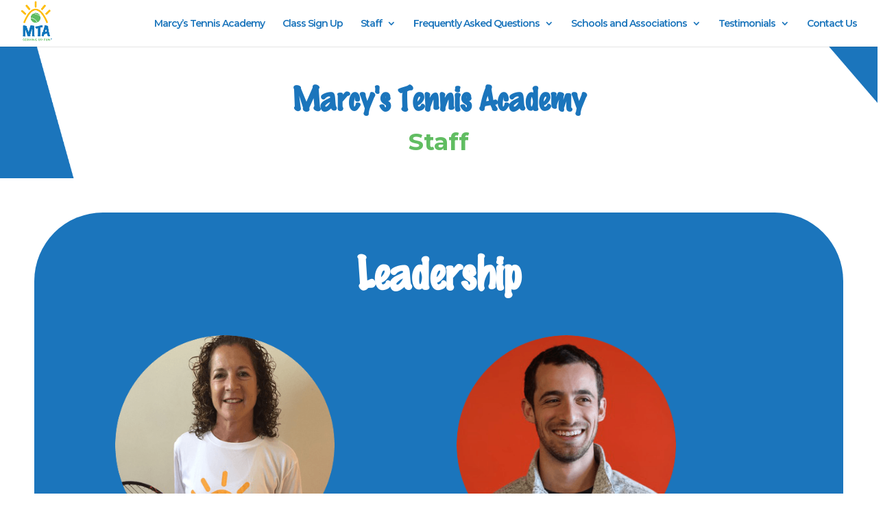

--- FILE ---
content_type: text/html; charset=UTF-8
request_url: https://www.marcystennis.com/staff/
body_size: 11589
content:
<!DOCTYPE html>
<html lang="en-US">
<head>
	<meta charset="UTF-8" />
<meta http-equiv="X-UA-Compatible" content="IE=edge">
	<link rel="pingback" href="https://www.marcystennis.com/xmlrpc.php" />

	<script type="text/javascript">
		document.documentElement.className = 'js';
	</script>

	<script>var et_site_url='https://www.marcystennis.com';var et_post_id='28914';function et_core_page_resource_fallback(a,b){"undefined"===typeof b&&(b=a.sheet.cssRules&&0===a.sheet.cssRules.length);b&&(a.onerror=null,a.onload=null,a.href?a.href=et_site_url+"/?et_core_page_resource="+a.id+et_post_id:a.src&&(a.src=et_site_url+"/?et_core_page_resource="+a.id+et_post_id))}
</script><title>Staff | Marcys Tennis Academy</title>
<link rel='dns-prefetch' href='//fonts.googleapis.com' />
<link rel='dns-prefetch' href='//s.w.org' />
<link rel="alternate" type="application/rss+xml" title="Marcys Tennis Academy &raquo; Feed" href="https://www.marcystennis.com/feed/" />
<link rel="alternate" type="application/rss+xml" title="Marcys Tennis Academy &raquo; Comments Feed" href="https://www.marcystennis.com/comments/feed/" />
		<!-- This site uses the Google Analytics by MonsterInsights plugin v7.16.1 - Using Analytics tracking - https://www.monsterinsights.com/ -->
							<script src="//www.googletagmanager.com/gtag/js?id=UA-115956519-1"  type="text/javascript" data-cfasync="false"></script>
			<script type="text/javascript" data-cfasync="false">
				var mi_version = '7.16.1';
				var mi_track_user = true;
				var mi_no_track_reason = '';
				
								var disableStr = 'ga-disable-UA-115956519-1';

				/* Function to detect opted out users */
				function __gtagTrackerIsOptedOut() {
					return document.cookie.indexOf( disableStr + '=true' ) > - 1;
				}

				/* Disable tracking if the opt-out cookie exists. */
				if ( __gtagTrackerIsOptedOut() ) {
					window[disableStr] = true;
				}

				/* Opt-out function */
				function __gtagTrackerOptout() {
					document.cookie = disableStr + '=true; expires=Thu, 31 Dec 2099 23:59:59 UTC; path=/';
					window[disableStr] = true;
				}

				if ( 'undefined' === typeof gaOptout ) {
					function gaOptout() {
						__gtagTrackerOptout();
					}
				}
								window.dataLayer = window.dataLayer || [];
				if ( mi_track_user ) {
					function __gtagTracker() {
						dataLayer.push( arguments );
					}
					__gtagTracker( 'js', new Date() );
					__gtagTracker( 'set', {
						'developer_id.dZGIzZG' : true,
						                    });
					__gtagTracker( 'config', 'UA-115956519-1', {
						forceSSL:true,					} );
										window.gtag = __gtagTracker;										(
						function () {
							/* https://developers.google.com/analytics/devguides/collection/analyticsjs/ */
							/* ga and __gaTracker compatibility shim. */
							var noopfn = function () {
								return null;
							};
							var noopnullfn = function () {
								return null;
							};
							var Tracker = function () {
								return null;
							};
							var p = Tracker.prototype;
							p.get = noopfn;
							p.set = noopfn;
							p.send = noopfn;
							var __gaTracker = function () {
								var len = arguments.length;
								if ( len === 0 ) {
									return;
								}
								var f = arguments[len - 1];
								if ( typeof f !== 'object' || f === null || typeof f.hitCallback !== 'function' ) {
									if ( 'send' === arguments[0] ) {
										var hitConverted, hitObject = false, action;
										if ( 'event' === arguments[1] ) {
											if ( 'undefined' !== typeof arguments[3] ) {
												hitObject = {
													'eventAction': arguments[3],
													'eventCategory': arguments[2],
													'eventLabel': arguments[4],
													'value': arguments[5] ? arguments[5] : 1,
												}
											}
										}
										if ( typeof arguments[2] === 'object' ) {
											hitObject = arguments[2];
										}
										if ( 'undefined' !== typeof (
											arguments[1].hitType
										) ) {
											hitObject = arguments[1];
										}
										if ( hitObject ) {
											action = 'timing' === arguments[1].hitType ? 'timing_complete' : hitObject.eventAction;
											hitConverted = mapArgs( hitObject );
											__gtagTracker( 'event', action, hitConverted );
										}
									}
									return;
								}

								function mapArgs( args ) {
									var gaKey, hit = {};
									var gaMap = {
										'eventCategory': 'event_category',
										'eventAction': 'event_action',
										'eventLabel': 'event_label',
										'eventValue': 'event_value',
										'nonInteraction': 'non_interaction',
										'timingCategory': 'event_category',
										'timingVar': 'name',
										'timingValue': 'value',
										'timingLabel': 'event_label',
									};
									for ( gaKey in gaMap ) {
										if ( 'undefined' !== typeof args[gaKey] ) {
											hit[gaMap[gaKey]] = args[gaKey];
										}
									}
									return hit;
								}

								try {
									f.hitCallback();
								} catch ( ex ) {
								}
							};
							__gaTracker.create = function () {
								return new Tracker();
							};
							__gaTracker.getByName = noopnullfn;
							__gaTracker.getAll = function () {
								return [];
							};
							__gaTracker.remove = noopfn;
							__gaTracker.loaded = true;
							window['__gaTracker'] = __gaTracker;
						}
					)();
									} else {
										console.log( "" );
					( function () {
							function __gtagTracker() {
								return null;
							}
							window['__gtagTracker'] = __gtagTracker;
							window['gtag'] = __gtagTracker;
					} )();
									}
			</script>
				<!-- / Google Analytics by MonsterInsights -->
				<script type="text/javascript">
			window._wpemojiSettings = {"baseUrl":"https:\/\/s.w.org\/images\/core\/emoji\/13.0.1\/72x72\/","ext":".png","svgUrl":"https:\/\/s.w.org\/images\/core\/emoji\/13.0.1\/svg\/","svgExt":".svg","source":{"concatemoji":"https:\/\/www.marcystennis.com\/wp-includes\/js\/wp-emoji-release.min.js?ver=5.6.16"}};
			!function(e,a,t){var n,r,o,i=a.createElement("canvas"),p=i.getContext&&i.getContext("2d");function s(e,t){var a=String.fromCharCode;p.clearRect(0,0,i.width,i.height),p.fillText(a.apply(this,e),0,0);e=i.toDataURL();return p.clearRect(0,0,i.width,i.height),p.fillText(a.apply(this,t),0,0),e===i.toDataURL()}function c(e){var t=a.createElement("script");t.src=e,t.defer=t.type="text/javascript",a.getElementsByTagName("head")[0].appendChild(t)}for(o=Array("flag","emoji"),t.supports={everything:!0,everythingExceptFlag:!0},r=0;r<o.length;r++)t.supports[o[r]]=function(e){if(!p||!p.fillText)return!1;switch(p.textBaseline="top",p.font="600 32px Arial",e){case"flag":return s([127987,65039,8205,9895,65039],[127987,65039,8203,9895,65039])?!1:!s([55356,56826,55356,56819],[55356,56826,8203,55356,56819])&&!s([55356,57332,56128,56423,56128,56418,56128,56421,56128,56430,56128,56423,56128,56447],[55356,57332,8203,56128,56423,8203,56128,56418,8203,56128,56421,8203,56128,56430,8203,56128,56423,8203,56128,56447]);case"emoji":return!s([55357,56424,8205,55356,57212],[55357,56424,8203,55356,57212])}return!1}(o[r]),t.supports.everything=t.supports.everything&&t.supports[o[r]],"flag"!==o[r]&&(t.supports.everythingExceptFlag=t.supports.everythingExceptFlag&&t.supports[o[r]]);t.supports.everythingExceptFlag=t.supports.everythingExceptFlag&&!t.supports.flag,t.DOMReady=!1,t.readyCallback=function(){t.DOMReady=!0},t.supports.everything||(n=function(){t.readyCallback()},a.addEventListener?(a.addEventListener("DOMContentLoaded",n,!1),e.addEventListener("load",n,!1)):(e.attachEvent("onload",n),a.attachEvent("onreadystatechange",function(){"complete"===a.readyState&&t.readyCallback()})),(n=t.source||{}).concatemoji?c(n.concatemoji):n.wpemoji&&n.twemoji&&(c(n.twemoji),c(n.wpemoji)))}(window,document,window._wpemojiSettings);
		</script>
		<meta content="Divi v.4.5.3" name="generator"/><style type="text/css">
img.wp-smiley,
img.emoji {
	display: inline !important;
	border: none !important;
	box-shadow: none !important;
	height: 1em !important;
	width: 1em !important;
	margin: 0 .07em !important;
	vertical-align: -0.1em !important;
	background: none !important;
	padding: 0 !important;
}
</style>
	<link rel='stylesheet' id='smls-frontend-style-css'  href='https://www.marcystennis.com/wp-content/plugins/smart-logo-showcase-lite/css/smls-frontend-style.css?ver=1.1.9' type='text/css' media='all' />
<link rel='stylesheet' id='smls-block-editor-css'  href='https://www.marcystennis.com/wp-content/plugins/smart-logo-showcase-lite/inc/smls-block/smls-block.css?ver=1.1.9' type='text/css' media='all' />
<link rel='stylesheet' id='wp-block-library-css'  href='https://www.marcystennis.com/wp-includes/css/dist/block-library/style.min.css?ver=5.6.16' type='text/css' media='all' />
<link rel='stylesheet' id='smls-fontawesome-style-css'  href='https://www.marcystennis.com/wp-content/plugins/smart-logo-showcase-lite/css/font-awesome.min.css?ver=1.1.9' type='text/css' media='all' />
<link rel='stylesheet' id='smls-google-fonts-sans-css'  href='https://fonts.googleapis.com/css?family=Open+Sans%3A400%2C300%2C600%2C700%2C800&#038;ver=5.6.16' type='text/css' media='all' />
<link rel='stylesheet' id='smls-google-fonts-roboto-css'  href='https://fonts.googleapis.com/css?family=Roboto%3A400%2C300italic%2C400italic%2C500%2C500italic%2C700%2C700italic%2C900italic%2C900&#038;ver=5.6.16' type='text/css' media='all' />
<link rel='stylesheet' id='smls-google-fonts-lato-css'  href='https://fonts.googleapis.com/css?family=Lato%3A400%2C300italic%2C400italic%2C700%2C700italic%2C900italic%2C900&#038;ver=5.6.16' type='text/css' media='all' />
<link rel='stylesheet' id='smls-google-fonts-montserrat-css'  href='https://fonts.googleapis.com/css?family=Montserrat%3A400%2C700&#038;ver=5.6.16' type='text/css' media='all' />
<link rel='stylesheet' id='smls-google-fonts-merriweather-css'  href='https://fonts.googleapis.com/css?family=Merriweather+Sans%3A300%2C400%2C700%2C800+Sans%3A300%2C400%2C700&#038;ver=5.6.16' type='text/css' media='all' />
<link rel='stylesheet' id='smls-google-fonts-droid-css'  href='https://fonts.googleapis.com/css?family=Droid+Sans%3A400%2C700&#038;ver=5.6.16' type='text/css' media='all' />
<link rel='stylesheet' id='smls-google-fonts-oxygen-css'  href='https://fonts.googleapis.com/css?family=Oxygen%3A300%2C400%2C700&#038;ver=5.6.16' type='text/css' media='all' />
<link rel='stylesheet' id='smls-google-fonts-raleway-css'  href='https://fonts.googleapis.com/css?family=Raleway%3A100%2C200%2C300%2C400%2C500%2C600%2C700%2C800%2C900&#038;ver=5.6.16' type='text/css' media='all' />
<link rel='stylesheet' id='smls-owl-style-css'  href='https://www.marcystennis.com/wp-content/plugins/smart-logo-showcase-lite/css/owl.carousel.css?ver=1.1.9' type='text/css' media='all' />
<link rel='stylesheet' id='smls-tooltip-style-css'  href='https://www.marcystennis.com/wp-content/plugins/smart-logo-showcase-lite/css/tooltipster.bundle.css?ver=1.1.9' type='text/css' media='all' />
<link rel='stylesheet' id='smls-responsive-style-css'  href='https://www.marcystennis.com/wp-content/plugins/smart-logo-showcase-lite/css/smls-responsive.css?ver=1.1.9' type='text/css' media='all' />
<link rel='stylesheet' id='smls-popup-style-css'  href='https://www.marcystennis.com/wp-content/plugins/smart-logo-showcase-lite/css/popup-contact.css?ver=1.1.9' type='text/css' media='all' />
<link rel='stylesheet' id='monsterinsights-popular-posts-style-css'  href='https://www.marcystennis.com/wp-content/plugins/google-analytics-for-wordpress/assets/css/frontend.min.css?ver=7.16.1' type='text/css' media='all' />
<link rel='stylesheet' id='divi-style-css'  href='https://www.marcystennis.com/wp-content/themes/Divi/style.css?ver=4.5.3' type='text/css' media='all' />
<link rel='stylesheet' id='et-builder-googlefonts-cached-css'  href='https://fonts.googleapis.com/css?family=Montserrat%3A100%2C100italic%2C200%2C200italic%2C300%2C300italic%2Cregular%2Citalic%2C500%2C500italic%2C600%2C600italic%2C700%2C700italic%2C800%2C800italic%2C900%2C900italic&#038;subset=vietnamese%2Clatin%2Clatin-ext&#038;display=swap&#038;ver=5.6.16' type='text/css' media='all' />
<link rel='stylesheet' id='evrplus_public-css'  href='https://www.marcystennis.com/wp-content/plugins/wpeventplus/assets/front/evrplus_public_style_v2.css?ver=2.3.8' type='text/css' media='all' />
<link rel='stylesheet' id='evrplus_calendar-css'  href='https://www.marcystennis.com/wp-content/plugins/wpeventplus/assets/front/evrplus_calendar_v19.css?ver=2.3.8' type='text/css' media='all' />
<link rel='stylesheet' id='evrplus_pop_style-css'  href='https://www.marcystennis.com/wp-content/plugins/wpeventplus/assets/front/evrplus_pop_style_v1.css?ver=2.3.8' type='text/css' media='all' />
<link rel='stylesheet' id='evrplus_fancy_style-css'  href='https://www.marcystennis.com/wp-content/plugins/wpeventplus/assets/scripts/fancybox/jquery.fancybox-1.3.4.css?ver=2.3.8' type='text/css' media='all' />
<link rel='stylesheet' id='evrplus_colorbox_style-css'  href='https://www.marcystennis.com/wp-content/plugins/wpeventplus/assets/scripts/colorbox/css/colorbox.css?ver=2.3.8' type='text/css' media='all' />
<link rel='stylesheet' id='bootstrabCSS-css'  href='https://www.marcystennis.com/wp-content/plugins/wpeventplus/assets/front/bootstrap.css?ver=2.3.8' type='text/css' media='all' />
<link rel='stylesheet' id='custom-style-css'  href='https://www.marcystennis.com/wp-content/plugins/wpeventplus/assets/front/custom-style.css?ver=2.3.8' type='text/css' media='all' />
<link rel='stylesheet' id='eventplus-front-css'  href='https://www.marcystennis.com/wp-content/plugins/wpeventplus/assets/front/style.css?ver=2.3.8' type='text/css' media='all' />
<link rel='stylesheet' id='eventplus-responsive-css'  href='https://www.marcystennis.com/wp-content/plugins/wpeventplus/assets/front/responsive.css?ver=2.3.8' type='text/css' media='all' />
<link rel='stylesheet' id='dashicons-css'  href='https://www.marcystennis.com/wp-includes/css/dashicons.min.css?ver=5.6.16' type='text/css' media='all' />
<script type='text/javascript' src='https://www.marcystennis.com/wp-includes/js/jquery/jquery.min.js?ver=3.5.1' id='jquery-core-js'></script>
<script type='text/javascript' src='https://www.marcystennis.com/wp-includes/js/jquery/jquery-migrate.min.js?ver=3.3.2' id='jquery-migrate-js'></script>
<script type='text/javascript' id='monsterinsights-frontend-script-js-extra'>
/* <![CDATA[ */
var monsterinsights_frontend = {"js_events_tracking":"true","download_extensions":"doc,pdf,ppt,zip,xls,docx,pptx,xlsx","inbound_paths":"[]","home_url":"https:\/\/www.marcystennis.com","hash_tracking":"false","ua":"UA-115956519-1"};
/* ]]> */
</script>
<script type='text/javascript' src='https://www.marcystennis.com/wp-content/plugins/google-analytics-for-wordpress/assets/js/frontend-gtag.min.js?ver=7.16.1' id='monsterinsights-frontend-script-js'></script>
<script type='text/javascript' src='https://www.marcystennis.com/wp-content/plugins/smart-logo-showcase-lite/js/owl.carousel.js?ver=1.1.9' id='smls-owl-script-js'></script>
<script type='text/javascript' src='https://www.marcystennis.com/wp-content/plugins/smart-logo-showcase-lite/js/tooltipster.bundle.js?ver=1.1.9' id='smls-tooltip-script-js'></script>
<script type='text/javascript' src='https://www.marcystennis.com/wp-content/plugins/smart-logo-showcase-lite/js/smls-frontend-script.js?ver=1.1.9' id='smls-frontend-script-js'></script>
<script type='text/javascript' src='https://www.marcystennis.com/wp-content/themes/Divi/core/admin/js/es6-promise.auto.min.js?ver=5.6.16' id='es6-promise-js'></script>
<script type='text/javascript' id='et-core-api-spam-recaptcha-js-extra'>
/* <![CDATA[ */
var et_core_api_spam_recaptcha = {"site_key":"","page_action":{"action":"staff"}};
/* ]]> */
</script>
<script type='text/javascript' src='https://www.marcystennis.com/wp-content/themes/Divi/core/admin/js/recaptcha.js?ver=5.6.16' id='et-core-api-spam-recaptcha-js'></script>
<link rel="https://api.w.org/" href="https://www.marcystennis.com/wp-json/" /><link rel="alternate" type="application/json" href="https://www.marcystennis.com/wp-json/wp/v2/pages/28914" /><link rel="EditURI" type="application/rsd+xml" title="RSD" href="https://www.marcystennis.com/xmlrpc.php?rsd" />
<link rel="wlwmanifest" type="application/wlwmanifest+xml" href="https://www.marcystennis.com/wp-includes/wlwmanifest.xml" /> 
<meta name="generator" content="WordPress 5.6.16" />
<link rel="canonical" href="https://www.marcystennis.com/staff/" />
<link rel='shortlink' href='https://www.marcystennis.com/?p=28914' />
<link rel="alternate" type="application/json+oembed" href="https://www.marcystennis.com/wp-json/oembed/1.0/embed?url=https%3A%2F%2Fwww.marcystennis.com%2Fstaff%2F" />
<link rel="alternate" type="text/xml+oembed" href="https://www.marcystennis.com/wp-json/oembed/1.0/embed?url=https%3A%2F%2Fwww.marcystennis.com%2Fstaff%2F&#038;format=xml" />
<!--WPEventPlus 2.3.9--><meta name="viewport" content="width=device-width, initial-scale=1.0, maximum-scale=1.0, user-scalable=0" /><style type="text/css" id="custom-background-css">
body.custom-background { background-color: #ffffff; }
</style>
	<link rel="icon" href="https://www.marcystennis.com/wp-content/uploads/2016/09/cropped-MTA-for-web-icon-32x32.png" sizes="32x32" />
<link rel="icon" href="https://www.marcystennis.com/wp-content/uploads/2016/09/cropped-MTA-for-web-icon-192x192.png" sizes="192x192" />
<link rel="apple-touch-icon" href="https://www.marcystennis.com/wp-content/uploads/2016/09/cropped-MTA-for-web-icon-180x180.png" />
<meta name="msapplication-TileImage" content="https://www.marcystennis.com/wp-content/uploads/2016/09/cropped-MTA-for-web-icon-270x270.png" />
<link rel="stylesheet" id="et-divi-customizer-global-cached-inline-styles" href="https://www.marcystennis.com/wp-content/et-cache/global/et-divi-customizer-global-17677209522294.min.css" onerror="et_core_page_resource_fallback(this, true)" onload="et_core_page_resource_fallback(this)" /></head>
<body class="page-template-default page page-id-28914 custom-background et_pb_button_helper_class et_fullwidth_nav et_non_fixed_nav et_show_nav et_primary_nav_dropdown_animation_expand et_secondary_nav_dropdown_animation_fade et_header_style_left et_pb_footer_columns2 et_pb_gutter osx et_pb_gutters3 et_pb_pagebuilder_layout et_no_sidebar et_divi_theme et-db et_minified_js et_minified_css">
	<div id="page-container">

	
	
			<header id="main-header" data-height-onload="53">
			<div class="container clearfix et_menu_container">
							<div class="logo_container">
					<span class="logo_helper"></span>
					<a href="https://www.marcystennis.com/">
						<img src="https://www.marcystennis.com/wp-content/uploads/2018/03/logo.png" alt="Marcys Tennis Academy" id="logo" data-height-percentage="100" />
					</a>
				</div>
							<div id="et-top-navigation" data-height="53" data-fixed-height="83">
											<nav id="top-menu-nav">
						<ul id="top-menu" class="nav"><li id="menu-item-28630" class="menu-item menu-item-type-custom menu-item-object-custom menu-item-home menu-item-28630"><a href="https://www.marcystennis.com/#marcys-tennis-academy">Marcy&#8217;s Tennis Academy</a></li>
<li id="menu-item-32217" class="menu-item menu-item-type-post_type menu-item-object-page menu-item-32217"><a href="https://www.marcystennis.com/sign-up/">Class Sign Up</a></li>
<li id="menu-item-30364" class="menu-item menu-item-type-post_type menu-item-object-page current-menu-item page_item page-item-28914 current_page_item current-menu-ancestor current-menu-parent current_page_parent current_page_ancestor menu-item-has-children menu-item-30364"><a href="https://www.marcystennis.com/staff/" aria-current="page">Staff</a>
<ul class="sub-menu">
	<li id="menu-item-30365" class="menu-item menu-item-type-custom menu-item-object-custom current-menu-item menu-item-30365"><a href="https://www.marcystennis.com/staff/#leadership" aria-current="page">Leadership</a></li>
	<li id="menu-item-30367" class="menu-item menu-item-type-custom menu-item-object-custom current-menu-item menu-item-30367"><a href="https://www.marcystennis.com/staff/#connecticut" aria-current="page">Connecticut</a></li>
	<li id="menu-item-32659" class="menu-item menu-item-type-custom menu-item-object-custom current-menu-item menu-item-32659"><a href="https://www.marcystennis.com/staff/#florida" aria-current="page">Florida</a></li>
	<li id="menu-item-30378" class="menu-item menu-item-type-custom menu-item-object-custom current-menu-item menu-item-30378"><a href="https://www.marcystennis.com/staff/#massachusetts" aria-current="page">Massachusetts</a></li>
	<li id="menu-item-30619" class="menu-item menu-item-type-post_type menu-item-object-page menu-item-30619"><a href="https://www.marcystennis.com/join-the-mta-team/">Join the MTA Team</a></li>
</ul>
</li>
<li id="menu-item-30139" class="menu-item menu-item-type-post_type menu-item-object-page menu-item-has-children menu-item-30139"><a href="https://www.marcystennis.com/faq/">Frequently Asked Questions</a>
<ul class="sub-menu">
	<li id="menu-item-30238" class="menu-item menu-item-type-custom menu-item-object-custom menu-item-30238"><a href="https://www.marcystennis.com/faq/#schools">Schools</a></li>
	<li id="menu-item-30240" class="menu-item menu-item-type-custom menu-item-object-custom menu-item-30240"><a href="https://www.marcystennis.com/faq/#parentsstudents">Parents/Students</a></li>
	<li id="menu-item-30239" class="menu-item menu-item-type-custom menu-item-object-custom menu-item-30239"><a href="https://www.marcystennis.com/faq/#instructors">Instructors</a></li>
</ul>
</li>
<li id="menu-item-30183" class="menu-item menu-item-type-post_type menu-item-object-page menu-item-has-children menu-item-30183"><a href="https://www.marcystennis.com/schools-and-associations/">Schools and Associations</a>
<ul class="sub-menu">
	<li id="menu-item-30406" class="menu-item menu-item-type-custom menu-item-object-custom menu-item-30406"><a href="https://www.marcystennis.com/schools-and-associations/#connecticutschools">Connecticut Schools</a></li>
	<li id="menu-item-30407" class="menu-item menu-item-type-custom menu-item-object-custom menu-item-30407"><a href="https://www.marcystennis.com/schools-and-associations/#connecticutassociations">Connecticut Associations</a></li>
</ul>
</li>
<li id="menu-item-30203" class="menu-item menu-item-type-post_type menu-item-object-page menu-item-has-children menu-item-30203"><a href="https://www.marcystennis.com/testimonials/">Testimonials</a>
<ul class="sub-menu">
	<li id="menu-item-30226" class="menu-item menu-item-type-custom menu-item-object-custom menu-item-30226"><a href="https://www.marcystennis.com/testimonials/#schooladministrators">School Administrators</a></li>
	<li id="menu-item-30228" class="menu-item menu-item-type-custom menu-item-object-custom menu-item-30228"><a href="https://www.marcystennis.com/testimonials/#parents">Parents</a></li>
	<li id="menu-item-30229" class="menu-item menu-item-type-custom menu-item-object-custom menu-item-30229"><a href="https://www.marcystennis.com/testimonials/#students">Students</a></li>
</ul>
</li>
<li id="menu-item-30185" class="menu-item menu-item-type-post_type menu-item-object-page menu-item-30185"><a href="https://www.marcystennis.com/contact-us/">Contact Us</a></li>
</ul>						</nav>
					
					
					
					
					<div id="et_mobile_nav_menu">
				<div class="mobile_nav closed">
					<span class="select_page">Select Page</span>
					<span class="mobile_menu_bar mobile_menu_bar_toggle"></span>
				</div>
			</div>				</div> <!-- #et-top-navigation -->
			</div> <!-- .container -->
			<div class="et_search_outer">
				<div class="container et_search_form_container">
					<form role="search" method="get" class="et-search-form" action="https://www.marcystennis.com/">
					<input type="search" class="et-search-field" placeholder="Search &hellip;" value="" name="s" title="Search for:" />					</form>
					<span class="et_close_search_field"></span>
				</div>
			</div>
		</header> <!-- #main-header -->
			<div id="et-main-area">
	
<div id="main-content">


			
				<article id="post-28914" class="post-28914 page type-page status-publish hentry">

				
					<div class="entry-content">
					<div id="et-boc" class="et-boc">
			
		<div class="et-l et-l--post">
			<div class="et_builder_inner_content et_pb_gutters3">
		<div class="et_pb_section et_pb_section_0 et_pb_with_background et_section_regular" >
				
				
				
				
					<div class="et_pb_row et_pb_row_0">
				<div class="et_pb_column et_pb_column_4_4 et_pb_column_0  et_pb_css_mix_blend_mode_passthrough et-last-child">
				
				
				<div class="et_pb_module et_pb_cta_0 et_pb_promo  et_pb_text_align_center et_pb_bg_layout_dark et_pb_no_bg">
				
				
				<div class="et_pb_promo_description"><h2 class="et_pb_module_header">Marcy's Tennis Academy</h2><div>Staff</div></div>
				
			</div>
			</div> <!-- .et_pb_column -->
				
				
			</div> <!-- .et_pb_row -->
				
				
			</div> <!-- .et_pb_section --><div id="leadership" class="et_pb_section et_pb_section_1 et_pb_with_background et_section_regular" >
				
				
				
				
					<div class="et_pb_row et_pb_row_1">
				<div class="et_pb_column et_pb_column_4_4 et_pb_column_1  et_pb_css_mix_blend_mode_passthrough et-last-child">
				
				
				<div class="et_pb_module et_pb_text et_pb_text_0  et_pb_text_align_center et_pb_bg_layout_dark">
				
				
				<div class="et_pb_text_inner"><h1>Leadership</h1></div>
			</div> <!-- .et_pb_text -->
			</div> <!-- .et_pb_column -->
				
				
			</div> <!-- .et_pb_row --><div class="et_pb_row et_pb_row_2">
				<div class="et_pb_column et_pb_column_1_2 et_pb_column_2  et_pb_css_mix_blend_mode_passthrough">
				
				
				<div class="et_pb_module et_pb_team_member et_pb_team_member_0 clearfix  et_pb_bg_layout_dark">
				
				
				<div class="et_pb_team_member_image et-waypoint et_pb_animation_fade_in"><img src="https://www.marcystennis.com/wp-content/uploads/2018/07/Marcycohenpreview.png" alt="Marcy Cohen" srcset="https://www.marcystennis.com/wp-content/uploads/2018/07/Marcycohenpreview.png 375w, https://www.marcystennis.com/wp-content/uploads/2018/07/Marcycohenpreview-150x150.png 150w, https://www.marcystennis.com/wp-content/uploads/2018/07/Marcycohenpreview-300x300.png 300w" sizes="(max-width: 375px) 100vw, 375px" /></div>
				<div class="et_pb_team_member_description">
					<h4 class="et_pb_module_header">Marcy Cohen</h4>
					<p class="et_pb_member_position">Managing Partner/Head Instructor </p>
					<div> “Seeing MTA grow and provide tennis enrichment in schools and community organizations is a lesson of love. I plan to nurture it for years to come.”</div>
					
				</div> <!-- .et_pb_team_member_description -->
			</div> <!-- .et_pb_team_member --><div class="et_pb_button_module_wrapper et_pb_button_0_wrapper et_pb_button_alignment_center et_pb_module ">
				<a class="et_pb_button et_pb_button_0 et_hover_enabled et_pb_bg_layout_light" href="https://www.marcystennis.com/marcy-cohen/">Full Bio</a>
			</div>
			</div> <!-- .et_pb_column --><div class="et_pb_column et_pb_column_1_2 et_pb_column_3  et_pb_css_mix_blend_mode_passthrough et-last-child">
				
				
				<div class="et_pb_module et_pb_team_member et_pb_team_member_1 clearfix  et_pb_bg_layout_dark">
				
				
				<div class="et_pb_team_member_image et-waypoint et_pb_animation_fade_in"><img src="https://www.marcystennis.com/wp-content/uploads/2018/08/Joshuarubinsteinpreview.png" alt="Joshua Rubinstein" srcset="https://www.marcystennis.com/wp-content/uploads/2018/08/Joshuarubinsteinpreview.png 333w, https://www.marcystennis.com/wp-content/uploads/2018/08/Joshuarubinsteinpreview-150x150.png 150w, https://www.marcystennis.com/wp-content/uploads/2018/08/Joshuarubinsteinpreview-300x300.png 300w" sizes="(max-width: 333px) 100vw, 333px" /></div>
				<div class="et_pb_team_member_description">
					<h4 class="et_pb_module_header">Joshua Rubinstein</h4>
					<p class="et_pb_member_position">Partner </p>
					
					
				</div> <!-- .et_pb_team_member_description -->
			</div> <!-- .et_pb_team_member --><div class="et_pb_button_module_wrapper et_pb_button_1_wrapper et_pb_button_alignment_center et_pb_module ">
				<a class="et_pb_button et_pb_button_1 et_hover_enabled et_pb_bg_layout_light" href="https://www.marcystennis.com/marcy-cohen/">Full Bio</a>
			</div>
			</div> <!-- .et_pb_column -->
				
				
			</div> <!-- .et_pb_row --><div class="et_pb_row et_pb_row_3">
				<div class="et_pb_column et_pb_column_1_2 et_pb_column_4  et_pb_css_mix_blend_mode_passthrough">
				
				
				<div class="et_pb_button_module_wrapper et_pb_button_2_wrapper et_pb_button_alignment_center et_pb_module ">
				<a class="et_pb_button et_pb_button_2 et_hover_enabled et_pb_bg_layout_light" href="https://www.marcystennis.com/marcy-cohen/">Full Bio</a>
			</div>
			</div> <!-- .et_pb_column --><div class="et_pb_column et_pb_column_1_2 et_pb_column_5  et_pb_css_mix_blend_mode_passthrough et-last-child">
				
				
				<div class="et_pb_button_module_wrapper et_pb_button_3_wrapper et_pb_button_alignment_center et_pb_module ">
				<a class="et_pb_button et_pb_button_3 et_hover_enabled et_pb_bg_layout_light" href="https://www.marcystennis.com/joshua-rubinstein/">Full Bio</a>
			</div>
			</div> <!-- .et_pb_column -->
				
				
			</div> <!-- .et_pb_row -->
				
				
			</div> <!-- .et_pb_section --><div id="connecticut" class="et_pb_section et_pb_section_2 et_pb_with_background et_section_regular" >
				
				
				
				
					<div class="et_pb_row et_pb_row_4">
				<div class="et_pb_column et_pb_column_4_4 et_pb_column_6  et_pb_css_mix_blend_mode_passthrough et-last-child">
				
				
				<div class="et_pb_module et_pb_text et_pb_text_1  et_pb_text_align_center et_pb_bg_layout_dark">
				
				
				<div class="et_pb_text_inner"><h1>Connecticut Staff</h1></div>
			</div> <!-- .et_pb_text -->
			</div> <!-- .et_pb_column -->
				
				
			</div> <!-- .et_pb_row --><div class="et_pb_row et_pb_row_5">
				<div class="et_pb_column et_pb_column_1_4 et_pb_column_7  et_pb_css_mix_blend_mode_passthrough">
				
				
				<div class="et_pb_module et_pb_team_member et_pb_team_member_2 clearfix  et_pb_bg_layout_dark">
				
				
				<div class="et_pb_team_member_image et-waypoint et_pb_animation_fade_in"><img src="https://www.marcystennis.com/wp-content/uploads/2018/05/Katinakristofikpreview.png" alt="Katina Kristofik" srcset="https://www.marcystennis.com/wp-content/uploads/2018/05/Katinakristofikpreview.png 375w, https://www.marcystennis.com/wp-content/uploads/2018/05/Katinakristofikpreview-150x150.png 150w, https://www.marcystennis.com/wp-content/uploads/2018/05/Katinakristofikpreview-300x300.png 300w" sizes="(max-width: 375px) 100vw, 375px" /></div>
				<div class="et_pb_team_member_description">
					<h4 class="et_pb_module_header">Katina Kristofik</h4>
					<p class="et_pb_member_position">Trumbull, CT</p>
					<div>Instructor</div>
					
				</div> <!-- .et_pb_team_member_description -->
			</div> <!-- .et_pb_team_member --><div class="et_pb_button_module_wrapper et_pb_button_4_wrapper et_pb_button_alignment_center et_pb_module ">
				<a class="et_pb_button et_pb_button_4 et_hover_enabled et_pb_bg_layout_light" href="https://www.marcystennis.com/katina-kristofik/">Full Bio</a>
			</div><div class="et_pb_button_module_wrapper et_pb_button_5_wrapper et_pb_button_alignment_center et_pb_module ">
				<a class="et_pb_button et_pb_button_5 et_hover_enabled et_pb_bg_layout_light" href="https://www.marcystennis.com/katina-kristofik/">Full Bio</a>
			</div>
			</div> <!-- .et_pb_column --><div class="et_pb_column et_pb_column_1_4 et_pb_column_8  et_pb_css_mix_blend_mode_passthrough">
				
				
				<div class="et_pb_module et_pb_team_member et_pb_team_member_3 clearfix  et_pb_bg_layout_dark">
				
				
				<div class="et_pb_team_member_image et-waypoint et_pb_animation_fade_in"><img src="https://www.marcystennis.com/wp-content/uploads/2018/04/Evangillespiepreview.png" alt="Evan Gillespie" srcset="https://www.marcystennis.com/wp-content/uploads/2018/04/Evangillespiepreview.png 375w, https://www.marcystennis.com/wp-content/uploads/2018/04/Evangillespiepreview-150x150.png 150w, https://www.marcystennis.com/wp-content/uploads/2018/04/Evangillespiepreview-300x300.png 300w" sizes="(max-width: 375px) 100vw, 375px" /></div>
				<div class="et_pb_team_member_description">
					<h4 class="et_pb_module_header">Evan Gillespie</h4>
					<p class="et_pb_member_position">Weston, CT</p>
					<div>Instructor</div>
					
				</div> <!-- .et_pb_team_member_description -->
			</div> <!-- .et_pb_team_member --><div class="et_pb_button_module_wrapper et_pb_button_6_wrapper et_pb_button_alignment_center et_pb_module ">
				<a class="et_pb_button et_pb_button_6 et_hover_enabled et_pb_bg_layout_light" href="https://www.marcystennis.com/evan-gillespie/">Full Bio</a>
			</div><div class="et_pb_button_module_wrapper et_pb_button_7_wrapper et_pb_button_alignment_center et_pb_module ">
				<a class="et_pb_button et_pb_button_7 et_hover_enabled et_pb_bg_layout_light" href="https://www.marcystennis.com/evan-gillespie/">Full Bio</a>
			</div>
			</div> <!-- .et_pb_column --><div class="et_pb_column et_pb_column_1_4 et_pb_column_9  et_pb_css_mix_blend_mode_passthrough">
				
				
				<div class="et_pb_module et_pb_team_member et_pb_team_member_4 clearfix  et_pb_bg_layout_dark">
				
				
				<div class="et_pb_team_member_image et-waypoint et_pb_animation_fade_in"><img src="https://www.marcystennis.com/wp-content/uploads/2018/04/Nancywilsonpreview.png" alt="Nancy Wilson" srcset="https://www.marcystennis.com/wp-content/uploads/2018/04/Nancywilsonpreview.png 375w, https://www.marcystennis.com/wp-content/uploads/2018/04/Nancywilsonpreview-150x150.png 150w, https://www.marcystennis.com/wp-content/uploads/2018/04/Nancywilsonpreview-300x300.png 300w" sizes="(max-width: 375px) 100vw, 375px" /></div>
				<div class="et_pb_team_member_description">
					<h4 class="et_pb_module_header">Nancy Wilson</h4>
					<p class="et_pb_member_position">Shelton, CT</p>
					<div>Instructor</div>
					
				</div> <!-- .et_pb_team_member_description -->
			</div> <!-- .et_pb_team_member --><div class="et_pb_button_module_wrapper et_pb_button_8_wrapper et_pb_button_alignment_center et_pb_module ">
				<a class="et_pb_button et_pb_button_8 et_hover_enabled et_pb_bg_layout_light" href="https://www.marcystennis.com/nancy-wilson/">Full Bio</a>
			</div><div class="et_pb_button_module_wrapper et_pb_button_9_wrapper et_pb_button_alignment_center et_pb_module ">
				<a class="et_pb_button et_pb_button_9 et_hover_enabled et_pb_bg_layout_light" href="https://www.marcystennis.com/nancy-wilson/">Full Bio</a>
			</div>
			</div> <!-- .et_pb_column --><div class="et_pb_column et_pb_column_1_4 et_pb_column_10  et_pb_css_mix_blend_mode_passthrough et-last-child">
				
				
				<div class="et_pb_module et_pb_team_member et_pb_team_member_5 clearfix  et_pb_bg_layout_dark">
				
				
				<div class="et_pb_team_member_image et-waypoint et_pb_animation_fade_in"><img src="https://www.marcystennis.com/wp-content/uploads/2018/03/juliavincentpreview.png" alt="Julia Vincent" srcset="https://www.marcystennis.com/wp-content/uploads/2018/03/juliavincentpreview.png 399w, https://www.marcystennis.com/wp-content/uploads/2018/03/juliavincentpreview-150x150.png 150w, https://www.marcystennis.com/wp-content/uploads/2018/03/juliavincentpreview-300x300.png 300w" sizes="(max-width: 399px) 100vw, 399px" /></div>
				<div class="et_pb_team_member_description">
					<h4 class="et_pb_module_header">Julia Vincent</h4>
					<p class="et_pb_member_position">Monroe, CT</p>
					<div>Instructor</div>
					
				</div> <!-- .et_pb_team_member_description -->
			</div> <!-- .et_pb_team_member --><div class="et_pb_button_module_wrapper et_pb_button_10_wrapper et_pb_button_alignment_center et_pb_module ">
				<a class="et_pb_button et_pb_button_10 et_hover_enabled et_pb_bg_layout_light" href="https://www.marcystennis.com/julia-vincent">Full Bio</a>
			</div><div class="et_pb_button_module_wrapper et_pb_button_11_wrapper et_pb_button_alignment_center et_pb_module ">
				<a class="et_pb_button et_pb_button_11 et_hover_enabled et_pb_bg_layout_light" href="https://www.marcystennis.com/julia-vincent">Full Bio</a>
			</div>
			</div> <!-- .et_pb_column -->
				
				
			</div> <!-- .et_pb_row --><div class="et_pb_row et_pb_row_6">
				<div class="et_pb_column et_pb_column_1_4 et_pb_column_11  et_pb_css_mix_blend_mode_passthrough">
				
				
				<div class="et_pb_module et_pb_team_member et_pb_team_member_6 et_clickable clearfix  et_pb_bg_layout_dark">
				
				
				<div class="et_pb_team_member_image et-waypoint et_pb_animation_fade_in"><img src="https://www.marcystennis.com/wp-content/uploads/2019/10/cutmypic-1.png" alt="Brett Gloria" srcset="https://www.marcystennis.com/wp-content/uploads/2019/10/cutmypic-1.png 267w, https://www.marcystennis.com/wp-content/uploads/2019/10/cutmypic-1-150x150.png 150w" sizes="(max-width: 267px) 100vw, 267px" /></div>
				<div class="et_pb_team_member_description">
					<h4 class="et_pb_module_header">Brett Gloria</h4>
					<p class="et_pb_member_position">Woodbridge, CT</p>
					<div><p>Instructor</p></div>
					
				</div> <!-- .et_pb_team_member_description -->
			</div> <!-- .et_pb_team_member --><div class="et_pb_button_module_wrapper et_pb_button_12_wrapper et_pb_button_alignment_center et_pb_module ">
				<a class="et_pb_button et_pb_button_12 et_hover_enabled et_pb_bg_layout_light" href="https://www.marcystennis.com/brett-gloria/">Full Bio</a>
			</div><div class="et_pb_button_module_wrapper et_pb_button_13_wrapper et_pb_button_alignment_center et_pb_module ">
				<a class="et_pb_button et_pb_button_13 et_hover_enabled et_pb_bg_layout_light" href="https://www.marcystennis.com/brett-gloria/">Full Bio</a>
			</div>
			</div> <!-- .et_pb_column --><div class="et_pb_column et_pb_column_1_4 et_pb_column_12  et_pb_css_mix_blend_mode_passthrough">
				
				
				<div class="et_pb_module et_pb_team_member et_pb_team_member_7 clearfix  et_pb_bg_layout_dark">
				
				
				<div class="et_pb_team_member_image et-waypoint et_pb_animation_fade_in"><img src="https://www.marcystennis.com/wp-content/uploads/2018/04/Richardkochpreview.png" alt="Richard Koch" srcset="https://www.marcystennis.com/wp-content/uploads/2018/04/Richardkochpreview.png 375w, https://www.marcystennis.com/wp-content/uploads/2018/04/Richardkochpreview-150x150.png 150w, https://www.marcystennis.com/wp-content/uploads/2018/04/Richardkochpreview-300x300.png 300w" sizes="(max-width: 375px) 100vw, 375px" /></div>
				<div class="et_pb_team_member_description">
					<h4 class="et_pb_module_header">Richard Koch</h4>
					<p class="et_pb_member_position">Weston, CT</p>
					<div>Instructor</div>
					
				</div> <!-- .et_pb_team_member_description -->
			</div> <!-- .et_pb_team_member --><div class="et_pb_button_module_wrapper et_pb_button_14_wrapper et_pb_button_alignment_center et_pb_module ">
				<a class="et_pb_button et_pb_button_14 et_hover_enabled et_pb_bg_layout_light" href="https://www.marcystennis.com/richard-koch">Full Bio</a>
			</div><div class="et_pb_button_module_wrapper et_pb_button_15_wrapper et_pb_button_alignment_center et_pb_module ">
				<a class="et_pb_button et_pb_button_15 et_hover_enabled et_pb_bg_layout_light" href="https://www.marcystennis.com/richard-koch">Full Bio</a>
			</div>
			</div> <!-- .et_pb_column --><div class="et_pb_column et_pb_column_1_4 et_pb_column_13  et_pb_css_mix_blend_mode_passthrough">
				
				
				<div class="et_pb_module et_pb_team_member et_pb_team_member_8 clearfix  et_pb_bg_layout_dark">
				
				
				<div class="et_pb_team_member_image et-waypoint et_pb_animation_fade_in"><img src="https://www.marcystennis.com/wp-content/uploads/2018/03/Mannypatelpreview.png" alt="Manny Patel" srcset="https://www.marcystennis.com/wp-content/uploads/2018/03/Mannypatelpreview.png 375w, https://www.marcystennis.com/wp-content/uploads/2018/03/Mannypatelpreview-150x150.png 150w, https://www.marcystennis.com/wp-content/uploads/2018/03/Mannypatelpreview-300x300.png 300w" sizes="(max-width: 375px) 100vw, 375px" /></div>
				<div class="et_pb_team_member_description">
					<h4 class="et_pb_module_header">Manny Patel</h4>
					<p class="et_pb_member_position">Hamden, CT</p>
					<div>Instructor</div>
					
				</div> <!-- .et_pb_team_member_description -->
			</div> <!-- .et_pb_team_member --><div class="et_pb_button_module_wrapper et_pb_button_16_wrapper et_pb_button_alignment_center et_pb_module ">
				<a class="et_pb_button et_pb_button_16 et_hover_enabled et_pb_bg_layout_light" href="https://www.marcystennis.com/manny-patel">Full Bio</a>
			</div><div class="et_pb_button_module_wrapper et_pb_button_17_wrapper et_pb_button_alignment_center et_pb_module ">
				<a class="et_pb_button et_pb_button_17 et_hover_enabled et_pb_bg_layout_light" href="https://www.marcystennis.com/manny-patel">Full Bio</a>
			</div>
			</div> <!-- .et_pb_column --><div class="et_pb_column et_pb_column_1_4 et_pb_column_14  et_pb_css_mix_blend_mode_passthrough et-last-child">
				
				
				<div class="et_pb_module et_pb_team_member et_pb_team_member_9 clearfix  et_pb_bg_layout_dark">
				
				
				<div class="et_pb_team_member_image et-waypoint et_pb_animation_fade_in"><img src="https://www.marcystennis.com/wp-content/uploads/2018/04/Patriciasmithpreview.png" alt="Patricia Smith" srcset="https://www.marcystennis.com/wp-content/uploads/2018/04/Patriciasmithpreview.png 375w, https://www.marcystennis.com/wp-content/uploads/2018/04/Patriciasmithpreview-150x150.png 150w, https://www.marcystennis.com/wp-content/uploads/2018/04/Patriciasmithpreview-300x300.png 300w" sizes="(max-width: 375px) 100vw, 375px" /></div>
				<div class="et_pb_team_member_description">
					<h4 class="et_pb_module_header">Patricia Smith</h4>
					<p class="et_pb_member_position">Fairfield, CT</p>
					<div>Instructor</div>
					
				</div> <!-- .et_pb_team_member_description -->
			</div> <!-- .et_pb_team_member --><div class="et_pb_button_module_wrapper et_pb_button_18_wrapper et_pb_button_alignment_center et_pb_module ">
				<a class="et_pb_button et_pb_button_18 et_hover_enabled et_pb_bg_layout_light" href="https://www.marcystennis.com/patricia-smith/">Full Bio</a>
			</div><div class="et_pb_button_module_wrapper et_pb_button_19_wrapper et_pb_button_alignment_center et_pb_module ">
				<a class="et_pb_button et_pb_button_19 et_hover_enabled et_pb_bg_layout_light" href="https://www.marcystennis.com/patricia-smith/">Full Bio</a>
			</div>
			</div> <!-- .et_pb_column -->
				
				
			</div> <!-- .et_pb_row -->
				
				
			</div> <!-- .et_pb_section --><div id="florida" class="et_pb_section et_pb_section_3 et_pb_with_background et_section_regular" >
				
				
				
				
					<div class="et_pb_row et_pb_row_7">
				<div class="et_pb_column et_pb_column_4_4 et_pb_column_15  et_pb_css_mix_blend_mode_passthrough et-last-child">
				
				
				<div class="et_pb_module et_pb_text et_pb_text_2  et_pb_text_align_center et_pb_bg_layout_dark">
				
				
				<div class="et_pb_text_inner"><h1>Florida Staff</h1></div>
			</div> <!-- .et_pb_text -->
			</div> <!-- .et_pb_column -->
				
				
			</div> <!-- .et_pb_row -->
				
				
			</div> <!-- .et_pb_section --><div id="massachusetts" class="et_pb_section et_pb_section_4 et_pb_with_background et_section_regular" >
				
				
				
				
					<div class="et_pb_row et_pb_row_8">
				<div class="et_pb_column et_pb_column_4_4 et_pb_column_16  et_pb_css_mix_blend_mode_passthrough et-last-child">
				
				
				<div class="et_pb_module et_pb_text et_pb_text_3  et_pb_text_align_center et_pb_bg_layout_dark">
				
				
				<div class="et_pb_text_inner"><h1>Massachusetts Staff</h1></div>
			</div> <!-- .et_pb_text -->
			</div> <!-- .et_pb_column -->
				
				
			</div> <!-- .et_pb_row -->
				
				
			</div> <!-- .et_pb_section --><div class="et_pb_section et_pb_section_6 et_section_regular" >
				
				
				
				
					<div class="et_pb_with_border et_pb_row et_pb_row_9 et_pb_equal_columns et_pb_gutters1">
				<div class="et_pb_column et_pb_column_1_3 et_pb_column_17  et_pb_css_mix_blend_mode_passthrough">
				
				
				<div class="et_pb_with_border et_pb_module et_pb_text et_pb_text_4  et_pb_text_align_left et_pb_bg_layout_light">
				
				
				<div class="et_pb_text_inner"><p style="padding-left: 30px; text-align: center;"><span style="font-size: 16px;"><img class="wp-image-30841 alignnone size-medium" src="https://www.marcystennis.com/wp-content/uploads/2018/07/MTA_logo_CMYK-233x300-233x300.png" alt="" width="135" height="174" /></span></p>
<p style="padding-left: 30px; text-align: center;"><span style="font-size: 16px;">Marcy's Tennis Academy</span></p>
<p style="padding-left: 30px; text-align: center;"><span style="font-size: 16px;">marcy@marcystennis.com</span></p>
<p style="padding-left: 30px; text-align: center;"><span style="font-size: 16px;">203-521-2663</span></p>
<p style="padding-left: 30px; text-align: center;"><span style="font-size: 16px;"></span></p>
<p style="padding-left: 30px; text-align: center;"><span style="font-size: 16px;"></span></p>
<p style="padding-left: 30px; text-align: center;"><span style="font-size: 16px;"></span></p></div>
			</div> <!-- .et_pb_text -->
			</div> <!-- .et_pb_column --><div class="et_pb_column et_pb_column_1_3 et_pb_column_18  et_pb_css_mix_blend_mode_passthrough">
				
				
				<div class="et_pb_with_border et_pb_module et_pb_text et_pb_text_5  et_pb_text_align_left et_pb_bg_layout_light">
				
				
				<div class="et_pb_text_inner"><p style="padding-left: 30px; text-align: center;">  Proud Sponsors</p>
<p style="padding-left: 30px; text-align: center;"><a style="font-size: 22px;" href="https://flexacademies.com/" target="_blank" rel="noopener noreferrer"> <img src="https://www.marcystennis.com/wp-content/uploads/2019/02/New-Flex-Academies-Seal-FINAL-1-300x300.png" width="131" height="131" alt="" class="wp-image-32607 alignnone size-medium" /></a></p>
<p style="padding-left: 30px; text-align: center;"><img src="https://www.marcystennis.com/wp-content/uploads/2018/03/download.png" width="121" height="72" alt="" class="wp-image-32806 alignnone size-full" /></p>
<p style="padding-left: 30px; text-align: center;"></div>
			</div> <!-- .et_pb_text -->
			</div> <!-- .et_pb_column --><div class="et_pb_column et_pb_column_1_3 et_pb_column_19  et_pb_css_mix_blend_mode_passthrough et-last-child">
				
				
				<div class="et_pb_module et_pb_text et_pb_text_6  et_pb_text_align_left et_pb_bg_layout_light">
				
				
				<div class="et_pb_text_inner"><p style="text-align: center;"><strong>Explore</strong></p>
<p style="text-align: center;"><span style="font-size: medium;"><a href="marcystennis.com">Marcy's Tennis Academy</a></span></p>
<p style="text-align: center;"><span style="font-size: medium;"><a href="https://www.marcystennis.com/sign-up/">Class Sign Up</a></span></p>
<p style="text-align: center;"><span style="font-size: medium;"><a href="https://www.marcystennis.com/staff/">Staff</a></span></p>
<p style="text-align: center;"><span style="font-size: medium;"><a href="https://www.marcystennis.com/faq">FAQ</a></span></p>
<p style="text-align: center;"><span style="font-size: medium;"><a href="https://www.marcystennis.com/schools-and-associations/">Schools and Associations</a></span></p>
<p style="text-align: center;"><span style="font-size: medium;"><a href="https://www.marcystennis.com/testimonials/">Testimonials</a></span></p>
<p style="text-align: center;"><span style="font-size: medium;"><a href="https://www.marcystennis.com/contact-us/">Contact Us</a></span></p></div>
			</div> <!-- .et_pb_text -->
			</div> <!-- .et_pb_column -->
				
				
			</div> <!-- .et_pb_row -->
				
				
			</div> <!-- .et_pb_section --><div class="et_pb_section et_pb_section_8 et_section_regular" >
				
				
				
				
					<div class="et_pb_row et_pb_row_10">
				<div class="et_pb_column et_pb_column_1_2 et_pb_column_20  et_pb_css_mix_blend_mode_passthrough">
				
				
				<div class="et_pb_module et_pb_text et_pb_text_7  et_pb_text_align_left et_pb_bg_layout_light">
				
				
				<div class="et_pb_text_inner">Stay Connected</div>
			</div> <!-- .et_pb_text --><div class="et_pb_module et_pb_text et_pb_text_8  et_pb_text_align_left et_pb_bg_layout_light">
				
				
				<div class="et_pb_text_inner"><p><a href="https://www.facebook.com/Marcystennisacademy/" target="_blank" rel="noopener noreferrer"><img class="wp-image-29863 alignnone size-full" src="https://www.marcystennis.com/wp-content/uploads/2018/05/if_Popular_Social_Media-03_2329268-1-e1526923163722.png" alt="" width="34" height="33" />       </a><a href="https://twitter.com/MTAtennisfun" target="_blank" rel="noopener noreferrer"><img class="wp-image-29860 alignnone size-full" src="https://www.marcystennis.com/wp-content/uploads/2018/05/if_Popular_Social_Media-12_2329256-e1526923231441.png" alt="" width="34" height="34" />       </a><a href="https://www.instagram.com/marcystennisacademy/" target="_blank" rel="noopener noreferrer"><img class="wp-image-29859 alignnone size-full" src="https://www.marcystennis.com/wp-content/uploads/2018/05/if_Instagram_1298747.png" alt="" width="34" height="34" /></a></p></div>
			</div> <!-- .et_pb_text -->
			</div> <!-- .et_pb_column --><div class="et_pb_column et_pb_column_1_2 et_pb_column_21  et_pb_css_mix_blend_mode_passthrough et-last-child">
				
				
				<div class="et_pb_module et_pb_text et_pb_text_9  et_pb_text_align_left et_pb_bg_layout_light">
				
				
				<div class="et_pb_text_inner"><p class="p1" style="text-align: right;"><span class="s1"><span style="font-family: Montserrat;">​© Marcy’s Tennis Academy 2022</span></span></p>
<p class="p1" style="text-align: right;"><span class="s1"><span style="font-family: Montserrat;">Learn Tennis! Love Tennis!</span></span></p></div>
			</div> <!-- .et_pb_text -->
			</div> <!-- .et_pb_column -->
				
				
			</div> <!-- .et_pb_row -->
				
				
			</div> <!-- .et_pb_section --><div class="et_pb_section et_pb_section_10 et_section_regular" >
				
				
				
				
					<div class="et_pb_with_border et_pb_row et_pb_row_11 et_pb_equal_columns">
				<div class="et_pb_column et_pb_column_4_4 et_pb_column_22  et_pb_css_mix_blend_mode_passthrough et-last-child">
				
				
				<div class="et_pb_module et_pb_text et_pb_text_10  et_pb_text_align_left et_pb_bg_layout_light">
				
				
				<div class="et_pb_text_inner"><p style="text-align: center;"><img class="wp-image-30757 alignnone size-medium" src="https://www.marcystennis.com/wp-content/uploads/2018/07/MTA_logo_CMYK-2x2.5-232x300.png" alt="" width="94" height="122" style="display: block; margin-left: auto; margin-right: auto;" /></p>
<p style="text-align: center;"><span>Marcy's Tennis </span><span>Academy</span><br /> <a style="font-size: 16px;" href="mailto:mtatennis@att.net">marcy@marcystennis.com</a><br /> <span style="font-size: 16px;">203-521-2663</span></p></div>
			</div> <!-- .et_pb_text -->
			</div> <!-- .et_pb_column -->
				
				
			</div> <!-- .et_pb_row --><div class="et_pb_with_border et_pb_row et_pb_row_12">
				<div class="et_pb_column et_pb_column_4_4 et_pb_column_23  et_pb_css_mix_blend_mode_passthrough et-last-child">
				
				
				<div class="et_pb_with_border et_pb_module et_pb_text et_pb_text_11  et_pb_text_align_left et_pb_bg_layout_light">
				
				
				<div class="et_pb_text_inner"><p style="padding-left: 30px; text-align: center;"><span style="font-size: large;">   Proud Sponsors</span></p>
<p style="padding-left: 30px; text-align: center;"><a href="https://flexacademies.com/" target="_blank" rel="noopener noreferrer"><img src="https://www.marcystennis.com/wp-content/uploads/2019/02/New-Flex-Academies-Seal-FINAL-1-300x300.png" width="156" height="156" alt="" class="wp-image-32607 alignnone size-medium" /></a></p>
<p style="padding-left: 30px; text-align: center;">      <img src="https://www.marcystennis.com/wp-content/uploads/2018/03/download.png" width="148" height="89" alt="" class="wp-image-32806 alignnone size-full" /></p></div>
			</div> <!-- .et_pb_text -->
			</div> <!-- .et_pb_column -->
				
				
			</div> <!-- .et_pb_row --><div class="et_pb_with_border et_pb_row et_pb_row_13">
				<div class="et_pb_column et_pb_column_4_4 et_pb_column_24  et_pb_css_mix_blend_mode_passthrough et-last-child">
				
				
				<div class="et_pb_with_border et_pb_module et_pb_text et_pb_text_12  et_pb_text_align_left et_pb_bg_layout_light">
				
				
				<div class="et_pb_text_inner"><p style="padding-left: 30px; text-align: center;"><span style="font-size: large;"><strong>Explore</strong></span></p>
<p style="padding-left: 30px; text-align: center;"><span style="font-size: medium;"><a href="https://www.marcystennis.com/">Marcy's Tennis Academy</a></span></p>
<p style="padding-left: 30px; text-align: center;"><span style="font-size: medium;"><a href="https://www.marcystennis.com/sign-up/">Class Sign Up</a></span></p>
<p style="padding-left: 30px; text-align: center;"><span style="font-size: medium;"><a href="https://www.marcystennis.com/staff/">Staff</a></span></p>
<p style="padding-left: 30px; text-align: center;"><span style="font-size: medium;"><a href="https://www.marcystennis.com/faq">FAQ</a></span></p>
<p style="padding-left: 30px; text-align: center;"><span style="font-size: medium;"><a href="https://www.marcystennis.com/schools-and-associations/">Schools and Associations</a></span></p>
<p style="padding-left: 30px; text-align: center;"><span style="font-size: medium;"><a href="https://www.marcystennis.com/testimonials/">Testimonials</a></span></p>
<p style="padding-left: 30px; text-align: center;"><span style="font-size: medium;"><a href="https://www.marcystennis.com/contact-us/">Contact Us</a></span></p></div>
			</div> <!-- .et_pb_text -->
			</div> <!-- .et_pb_column -->
				
				
			</div> <!-- .et_pb_row -->
				
				
			</div> <!-- .et_pb_section --><div class="et_pb_section et_pb_section_12 et_section_regular" >
				
				
				
				
					<div class="et_pb_row et_pb_row_14">
				<div class="et_pb_column et_pb_column_1_2 et_pb_column_25  et_pb_css_mix_blend_mode_passthrough">
				
				
				<div class="et_pb_module et_pb_text et_pb_text_13  et_pb_text_align_center et_pb_bg_layout_light">
				
				
				<div class="et_pb_text_inner"><p><strong>Stay Connected</strong></p></div>
			</div> <!-- .et_pb_text --><div class="et_pb_module et_pb_text et_pb_text_14  et_pb_text_align_center et_pb_bg_layout_light">
				
				
				<div class="et_pb_text_inner"><a href="https://www.facebook.com/Marcystennisacademy/" target="_blank" rel="noopener noreferrer"><img class="wp-image-29863 alignnone size-full" src="https://www.marcystennis.com/wp-content/uploads/2018/05/if_Popular_Social_Media-03_2329268-1-e1526923163722.png" alt="" width="38" height="37" /></a>     <a href="https://twitter.com/MTAtennisfun" target="_blank" rel="noopener noreferrer"><img class="wp-image-29860 alignnone size-full" src="https://www.marcystennis.com/wp-content/uploads/2018/05/if_Popular_Social_Media-12_2329256-e1526923231441.png" alt="" width="38" height="38" /></a>     <a href="https://www.instagram.com/marcystennisacademy/" target="_blank" rel="noopener noreferrer"><img class="wp-image-29859 alignnone size-full" src="https://www.marcystennis.com/wp-content/uploads/2018/05/if_Instagram_1298747.png" alt="" width="38" height="38" /></a></div>
			</div> <!-- .et_pb_text -->
			</div> <!-- .et_pb_column --><div class="et_pb_column et_pb_column_1_2 et_pb_column_26  et_pb_css_mix_blend_mode_passthrough et-last-child">
				
				
				<div class="et_pb_module et_pb_text et_pb_text_15  et_pb_text_align_center et_pb_bg_layout_light">
				
				
				<div class="et_pb_text_inner"><p class="p1" style="text-align: center;"><span class="s1"><span style="font-family: Montserrat;">​© Marcy’s Tennis Academy 2022</span></span></p>
<p class="p1" style="text-align: center;"><span class="s1"><span style="font-family: Montserrat;">Learn Tennis! Love Tennis!</span></span></p></div>
			</div> <!-- .et_pb_text -->
			</div> <!-- .et_pb_column -->
				
				
			</div> <!-- .et_pb_row -->
				
				
			</div> <!-- .et_pb_section -->		</div><!-- .et_builder_inner_content -->
	</div><!-- .et-l -->
	
			
		</div><!-- #et-boc -->
							</div> <!-- .entry-content -->

				
				</article> <!-- .et_pb_post -->

			

</div> <!-- #main-content -->


			<footer id="main-footer">
				

		
				<div id="footer-bottom">
					<div class="container clearfix">
									</div>	<!-- .container -->
				</div>
			</footer> <!-- #main-footer -->
		</div> <!-- #et-main-area -->


	</div> <!-- #page-container -->

		<script type="text/javascript">
				var et_link_options_data = [{"class":"et_pb_team_member_6","url":"https:\/\/www.marcystennis.com\/brett-gloria\/","target":"_self"}];
			</script>
	<script type='text/javascript' src='https://www.marcystennis.com/wp-includes/js/jquery/ui/core.min.js?ver=1.12.1' id='jquery-ui-core-js'></script>
<script type='text/javascript' id='divi-custom-script-js-extra'>
/* <![CDATA[ */
var DIVI = {"item_count":"%d Item","items_count":"%d Items"};
var et_shortcodes_strings = {"previous":"Previous","next":"Next"};
var et_pb_custom = {"ajaxurl":"https:\/\/www.marcystennis.com\/wp-admin\/admin-ajax.php","images_uri":"https:\/\/www.marcystennis.com\/wp-content\/themes\/Divi\/images","builder_images_uri":"https:\/\/www.marcystennis.com\/wp-content\/themes\/Divi\/includes\/builder\/images","et_frontend_nonce":"d6616cc402","subscription_failed":"Please, check the fields below to make sure you entered the correct information.","et_ab_log_nonce":"ef4c76e981","fill_message":"Please, fill in the following fields:","contact_error_message":"Please, fix the following errors:","invalid":"Invalid email","captcha":"Captcha","prev":"Prev","previous":"Previous","next":"Next","wrong_captcha":"You entered the wrong number in captcha.","wrong_checkbox":"Checkbox","ignore_waypoints":"no","is_divi_theme_used":"1","widget_search_selector":".widget_search","ab_tests":[],"is_ab_testing_active":"","page_id":"28914","unique_test_id":"","ab_bounce_rate":"5","is_cache_plugin_active":"no","is_shortcode_tracking":"","tinymce_uri":""}; var et_frontend_scripts = {"builderCssContainerPrefix":"#et-boc","builderCssLayoutPrefix":"#et-boc .et-l"};
var et_pb_box_shadow_elements = [];
var et_pb_motion_elements = {"desktop":[],"tablet":[],"phone":[]};
/* ]]> */
</script>
<script type='text/javascript' src='https://www.marcystennis.com/wp-content/themes/Divi/js/custom.unified.js?ver=4.5.3' id='divi-custom-script-js'></script>
<script type='text/javascript' src='https://www.marcystennis.com/wp-content/plugins/wpeventplus/assets/js/excanvas.js?ver=1.0.0' id='evrplus_excanvas-js'></script>
<script type='text/javascript' src='https://www.marcystennis.com/wp-content/plugins/wpeventplus/assets/js/jquery.knob.min.js?ver=1.0.0' id='evrplus_knob-js'></script>
<script type='text/javascript' src='https://www.marcystennis.com/wp-content/plugins/wpeventplus/assets/js/jquery.ba-throttle-debounce.min.js?ver=1.0.0' id='evrplus_ba-throttle-debounce-js'></script>
<script type='text/javascript' src='https://www.marcystennis.com/wp-content/plugins/wpeventplus/assets/js/jquery.redcountdown.min.js?ver=1.0.0' id='evrplus_redcountdown-js'></script>
<script type='text/javascript' src='https://www.marcystennis.com/wp-content/plugins/wpeventplus/assets/front/evrplus_public_script.js?ver=1769500054' id='evrplus_public_script-js'></script>
<script type='text/javascript' src='https://www.marcystennis.com/wp-content/plugins/wpeventplus/assets/scripts/fancybox/jquery.easing-1.3.pack.js?ver=1.0.0' id='evrplus_public_easing-js'></script>
<script type='text/javascript' src='https://www.marcystennis.com/wp-content/plugins/wpeventplus/assets/scripts/fancybox/jquery.mousewheel-3.0.4.pack.js?ver=1.0.0' id='evrplus_public_mouswheel-js'></script>
<script type='text/javascript' src='https://www.marcystennis.com/wp-content/themes/Divi/core/admin/js/common.js?ver=4.5.3' id='et-core-common-js'></script>
<script type='text/javascript' src='https://www.marcystennis.com/wp-includes/js/wp-embed.min.js?ver=5.6.16' id='wp-embed-js'></script>
<style id="et-builder-module-design-28914-cached-inline-styles">@font-face{font-family:"Marker Felt";font-display:swap;src:url("https://www.marcystennis.com/wp-content/uploads/et-fonts/Marker-Felt.ttf") format("truetype")}div.et_pb_section.et_pb_section_0{background-image:url(https://www.marcystennis.com/wp-content/uploads/2016/09/2000x1000-diag-double-bg-4-1.png)!important}.et_pb_section_0.et_pb_section{padding-top:0px;padding-right:0px;padding-bottom:0px;padding-left:0px;background-color:#1b75bc!important}.et_pb_row_0.et_pb_row{padding-top:11.9px!important;padding-right:0px!important;padding-bottom:0px!important;padding-left:0px!important;padding-top:11.9px;padding-right:0px;padding-bottom:0;padding-left:0px}.et_pb_row_14,body #page-container .et-db #et-boc .et-l .et_pb_row_14.et_pb_row,body.et_pb_pagebuilder_layout.single #page-container #et-boc .et-l .et_pb_row_14.et_pb_row,body.et_pb_pagebuilder_layout.single.et_full_width_page #page-container #et-boc .et-l .et_pb_row_14.et_pb_row{width:100%;max-width:100%}.et_pb_row_5,body #page-container .et-db #et-boc .et-l .et_pb_row_5.et_pb_row,body.et_pb_pagebuilder_layout.single #page-container #et-boc .et-l .et_pb_row_5.et_pb_row,body.et_pb_pagebuilder_layout.single.et_full_width_page #page-container #et-boc .et-l .et_pb_row_5.et_pb_row{width:100%;max-width:100%}.et_pb_row_6,body #page-container .et-db #et-boc .et-l .et_pb_row_6.et_pb_row,body.et_pb_pagebuilder_layout.single #page-container #et-boc .et-l .et_pb_row_6.et_pb_row,body.et_pb_pagebuilder_layout.single.et_full_width_page #page-container #et-boc .et-l .et_pb_row_6.et_pb_row{width:100%;max-width:100%}.et_pb_row_7,body #page-container .et-db #et-boc .et-l .et_pb_row_7.et_pb_row,body.et_pb_pagebuilder_layout.single #page-container #et-boc .et-l .et_pb_row_7.et_pb_row,body.et_pb_pagebuilder_layout.single.et_full_width_page #page-container #et-boc .et-l .et_pb_row_7.et_pb_row{width:100%;max-width:100%}.et_pb_row_8,body #page-container .et-db #et-boc .et-l .et_pb_row_8.et_pb_row,body.et_pb_pagebuilder_layout.single #page-container #et-boc .et-l .et_pb_row_8.et_pb_row,body.et_pb_pagebuilder_layout.single.et_full_width_page #page-container #et-boc .et-l .et_pb_row_8.et_pb_row{width:100%;max-width:100%}.et_pb_row_12,body #page-container .et-db #et-boc .et-l .et_pb_row_12.et_pb_row,body.et_pb_pagebuilder_layout.single #page-container #et-boc .et-l .et_pb_row_12.et_pb_row,body.et_pb_pagebuilder_layout.single.et_full_width_page #page-container #et-boc .et-l .et_pb_row_12.et_pb_row{width:100%;max-width:100%}.et_pb_row_13,body #page-container .et-db #et-boc .et-l .et_pb_row_13.et_pb_row,body.et_pb_pagebuilder_layout.single #page-container #et-boc .et-l .et_pb_row_13.et_pb_row,body.et_pb_pagebuilder_layout.single.et_full_width_page #page-container #et-boc .et-l .et_pb_row_13.et_pb_row{width:100%;max-width:100%}.et_pb_row_11,body #page-container .et-db #et-boc .et-l .et_pb_row_11.et_pb_row,body.et_pb_pagebuilder_layout.single #page-container #et-boc .et-l .et_pb_row_11.et_pb_row,body.et_pb_pagebuilder_layout.single.et_full_width_page #page-container #et-boc .et-l .et_pb_row_11.et_pb_row{width:100%;max-width:100%}.et_pb_row_4,body #page-container .et-db #et-boc .et-l .et_pb_row_4.et_pb_row,body.et_pb_pagebuilder_layout.single #page-container #et-boc .et-l .et_pb_row_4.et_pb_row,body.et_pb_pagebuilder_layout.single.et_full_width_page #page-container #et-boc .et-l .et_pb_row_4.et_pb_row{width:100%;max-width:100%}.et_pb_row_0,body #page-container .et-db #et-boc .et-l .et_pb_row_0.et_pb_row,body.et_pb_pagebuilder_layout.single #page-container #et-boc .et-l .et_pb_row_0.et_pb_row,body.et_pb_pagebuilder_layout.single.et_full_width_page #page-container #et-boc .et-l .et_pb_row_0.et_pb_row{width:100%;max-width:100%}.et_pb_row_1,body #page-container .et-db #et-boc .et-l .et_pb_row_1.et_pb_row,body.et_pb_pagebuilder_layout.single #page-container #et-boc .et-l .et_pb_row_1.et_pb_row,body.et_pb_pagebuilder_layout.single.et_full_width_page #page-container #et-boc .et-l .et_pb_row_1.et_pb_row{width:100%;max-width:100%}.et_pb_cta_0.et_pb_promo h2,.et_pb_cta_0.et_pb_promo h1.et_pb_module_header,.et_pb_cta_0.et_pb_promo h3.et_pb_module_header,.et_pb_cta_0.et_pb_promo h4.et_pb_module_header,.et_pb_cta_0.et_pb_promo h5.et_pb_module_header,.et_pb_cta_0.et_pb_promo h6.et_pb_module_header{font-family:'Marker Felt',Helvetica,Arial,Lucida,sans-serif!important;font-weight:700!important;font-size:44px!important;color:#1b75bc!important}.et_pb_cta_0.et_pb_promo .et_pb_promo_description div{font-family:'Montserrat',Helvetica,Arial,Lucida,sans-serif;font-weight:700;font-size:35px;color:#61bd62!important;line-height:1.9em}.et_pb_cta_0.et_pb_promo{margin-top:40px!important}.et_pb_section_4{border-radius:100px 100px 100px 100px;overflow:hidden}.et_pb_section_2{border-radius:100px 100px 100px 100px;overflow:hidden}.et_pb_section_3{border-radius:100px 100px 100px 100px;overflow:hidden}.et_pb_section_1{border-radius:100px 100px 100px 100px;overflow:hidden}.et_pb_section_1.et_pb_section{padding-top:45px;padding-right:0px;padding-bottom:45px;padding-left:0px;margin-top:50px;margin-right:50px;margin-bottom:50px;margin-left:50px;background-color:#1b75bc!important}.et_pb_row_7.et_pb_row{padding-top:11.9px!important;padding-right:0px!important;padding-bottom:40px!important;padding-left:0px!important;padding-top:11.9px;padding-right:0px;padding-bottom:40px;padding-left:0px}.et_pb_row_8.et_pb_row{padding-top:11.9px!important;padding-right:0px!important;padding-bottom:40px!important;padding-left:0px!important;padding-top:11.9px;padding-right:0px;padding-bottom:40px;padding-left:0px}.et_pb_row_1.et_pb_row{padding-top:11.9px!important;padding-right:0px!important;padding-bottom:40px!important;padding-left:0px!important;padding-top:11.9px;padding-right:0px;padding-bottom:40px;padding-left:0px}.et_pb_text_2{font-family:'Marker Felt',Helvetica,Arial,Lucida,sans-serif}.et_pb_text_3{font-family:'Marker Felt',Helvetica,Arial,Lucida,sans-serif}.et_pb_text_1{font-family:'Marker Felt',Helvetica,Arial,Lucida,sans-serif}.et_pb_text_0{font-family:'Marker Felt',Helvetica,Arial,Lucida,sans-serif}.et_pb_text_0 h1{font-family:'Marker Felt',Helvetica,Arial,Lucida,sans-serif;font-weight:700;font-size:60px}.et_pb_text_2 h1{font-family:'Marker Felt',Helvetica,Arial,Lucida,sans-serif;font-weight:700;font-size:60px}.et_pb_text_3 h1{font-family:'Marker Felt',Helvetica,Arial,Lucida,sans-serif;font-weight:700;font-size:60px}.et_pb_text_1 h1{font-family:'Marker Felt',Helvetica,Arial,Lucida,sans-serif;font-weight:700;font-size:60px}.et_pb_text_7 h1{font-family:'Montserrat',Helvetica,Arial,Lucida,sans-serif}.et_pb_text_13 h1{font-family:'Montserrat',Helvetica,Arial,Lucida,sans-serif}.et_pb_text_14 h1{font-family:'Montserrat',Helvetica,Arial,Lucida,sans-serif}.et_pb_text_15 h1{font-family:'Montserrat',Helvetica,Arial,Lucida,sans-serif}.et_pb_team_member_0.et_pb_team_member h4,.et_pb_team_member_0.et_pb_team_member h1.et_pb_module_header,.et_pb_team_member_0.et_pb_team_member h2.et_pb_module_header,.et_pb_team_member_0.et_pb_team_member h3.et_pb_module_header,.et_pb_team_member_0.et_pb_team_member h5.et_pb_module_header,.et_pb_team_member_0.et_pb_team_member h6.et_pb_module_header{font-family:'Montserrat',Helvetica,Arial,Lucida,sans-serif}.et_pb_team_member_0.et_pb_team_member{font-family:'Montserrat',Helvetica,Arial,Lucida,sans-serif}.et_pb_team_member_1.et_pb_team_member h4,.et_pb_team_member_1.et_pb_team_member h1.et_pb_module_header,.et_pb_team_member_1.et_pb_team_member h2.et_pb_module_header,.et_pb_team_member_1.et_pb_team_member h3.et_pb_module_header,.et_pb_team_member_1.et_pb_team_member h5.et_pb_module_header,.et_pb_team_member_1.et_pb_team_member h6.et_pb_module_header{font-family:'Montserrat',Helvetica,Arial,Lucida,sans-serif}.et_pb_team_member_1.et_pb_team_member{font-family:'Montserrat',Helvetica,Arial,Lucida,sans-serif}body #page-container .et_pb_section .et_pb_button_14{color:#ffffff!important;border-radius:10px}body #page-container .et_pb_section .et_pb_button_13{color:#ffffff!important;border-radius:10px}body #page-container .et_pb_section .et_pb_button_8{color:#ffffff!important;border-radius:10px}body #page-container .et_pb_section .et_pb_button_9{color:#ffffff!important;border-radius:10px}body #page-container .et_pb_section .et_pb_button_10{color:#ffffff!important;border-radius:10px}body #page-container .et_pb_section .et_pb_button_11{color:#ffffff!important;border-radius:10px}body #page-container .et_pb_section .et_pb_button_12{color:#ffffff!important;border-radius:10px}body #page-container .et_pb_section .et_pb_button_18{color:#ffffff!important;border-radius:10px}body #page-container .et_pb_section .et_pb_button_15{color:#ffffff!important;border-radius:10px}body #page-container .et_pb_section .et_pb_button_16{color:#ffffff!important;border-radius:10px}body #page-container .et_pb_section .et_pb_button_6{color:#ffffff!important;border-radius:10px}body #page-container .et_pb_section .et_pb_button_19{color:#ffffff!important;border-radius:10px}body #page-container .et_pb_section .et_pb_button_2{color:#ffffff!important;border-radius:10px}body #page-container .et_pb_section .et_pb_button_1{color:#ffffff!important;border-radius:10px}body #page-container .et_pb_section .et_pb_button_0{color:#ffffff!important;border-radius:10px}body #page-container .et_pb_section .et_pb_button_7{color:#ffffff!important;border-radius:10px}body #page-container .et_pb_section .et_pb_button_17{color:#ffffff!important;border-radius:10px}body #page-container .et_pb_section .et_pb_button_4{color:#ffffff!important;border-radius:10px}body #page-container .et_pb_section .et_pb_button_5{color:#ffffff!important;border-radius:10px}body #page-container .et_pb_section .et_pb_button_3{color:#ffffff!important;border-radius:10px}body #page-container .et_pb_section .et_pb_button_8:hover{border-color:#ffffff!important;letter-spacing:1px;background-image:initial!important;background-color:rgba(255,255,255,0)!important}body #page-container .et_pb_section .et_pb_button_1:hover{border-color:#ffffff!important;letter-spacing:1px;background-image:initial!important;background-color:rgba(255,255,255,0)!important}body #page-container .et_pb_section .et_pb_button_16:hover{border-color:#ffffff!important;letter-spacing:1px;background-image:initial!important;background-color:rgba(255,255,255,0)!important}body #page-container .et_pb_section .et_pb_button_6:hover{border-color:#ffffff!important;letter-spacing:1px;background-image:initial!important;background-color:rgba(255,255,255,0)!important}body #page-container .et_pb_section .et_pb_button_18:hover{border-color:#ffffff!important;letter-spacing:1px;background-image:initial!important;background-color:rgba(255,255,255,0)!important}body #page-container .et_pb_section .et_pb_button_0:hover{border-color:#ffffff!important;letter-spacing:1px;background-image:initial!important;background-color:rgba(255,255,255,0)!important}body #page-container .et_pb_section .et_pb_button_12:hover{border-color:#ffffff!important;letter-spacing:1px;background-image:initial!important;background-color:rgba(255,255,255,0)!important}body #page-container .et_pb_section .et_pb_button_14:hover{border-color:#ffffff!important;letter-spacing:1px;background-image:initial!important;background-color:rgba(255,255,255,0)!important}body #page-container .et_pb_section .et_pb_button_2:hover{border-color:#ffffff!important;letter-spacing:1px;background-image:initial!important;background-color:rgba(255,255,255,0)!important}body #page-container .et_pb_section .et_pb_button_4:hover{border-color:#ffffff!important;letter-spacing:1px;background-image:initial!important;background-color:rgba(255,255,255,0)!important}body #page-container .et_pb_section .et_pb_button_10:hover{border-color:#ffffff!important;letter-spacing:1px;background-image:initial!important;background-color:rgba(255,255,255,0)!important}body #page-container .et_pb_section .et_pb_button_3:hover{border-color:#ffffff!important;letter-spacing:1px;background-image:initial!important;background-color:rgba(255,255,255,0)!important}body #page-container .et_pb_section .et_pb_button_13,body #page-container .et_pb_section .et_pb_button_13:hover{padding:0.3em 1em!important}body #page-container .et_pb_section .et_pb_button_19,body #page-container .et_pb_section .et_pb_button_19:hover{padding:0.3em 1em!important}body #page-container .et_pb_section .et_pb_button_10,body #page-container .et_pb_section .et_pb_button_10:hover{padding:0.3em 1em!important}body #page-container .et_pb_section .et_pb_button_11,body #page-container .et_pb_section .et_pb_button_11:hover{padding:0.3em 1em!important}body #page-container .et_pb_section .et_pb_button_12,body #page-container .et_pb_section .et_pb_button_12:hover{padding:0.3em 1em!important}body #page-container .et_pb_section .et_pb_button_4,body #page-container .et_pb_section .et_pb_button_4:hover{padding:0.3em 1em!important}body #page-container .et_pb_section .et_pb_button_2,body #page-container .et_pb_section .et_pb_button_2:hover{padding:0.3em 1em!important}body #page-container .et_pb_section .et_pb_button_17,body #page-container .et_pb_section .et_pb_button_17:hover{padding:0.3em 1em!important}body #page-container .et_pb_section .et_pb_button_18,body #page-container .et_pb_section .et_pb_button_18:hover{padding:0.3em 1em!important}body #page-container .et_pb_section .et_pb_button_1,body #page-container .et_pb_section .et_pb_button_1:hover{padding:0.3em 1em!important}body #page-container .et_pb_section .et_pb_button_9,body #page-container .et_pb_section .et_pb_button_9:hover{padding:0.3em 1em!important}body #page-container .et_pb_section .et_pb_button_14,body #page-container .et_pb_section .et_pb_button_14:hover{padding:0.3em 1em!important}body #page-container .et_pb_section .et_pb_button_8,body #page-container .et_pb_section .et_pb_button_8:hover{padding:0.3em 1em!important}body #page-container .et_pb_section .et_pb_button_16,body #page-container .et_pb_section .et_pb_button_16:hover{padding:0.3em 1em!important}body #page-container .et_pb_section .et_pb_button_7,body #page-container .et_pb_section .et_pb_button_7:hover{padding:0.3em 1em!important}body #page-container .et_pb_section .et_pb_button_0,body #page-container .et_pb_section .et_pb_button_0:hover{padding:0.3em 1em!important}body #page-container .et_pb_section .et_pb_button_5,body #page-container .et_pb_section .et_pb_button_5:hover{padding:0.3em 1em!important}body #page-container .et_pb_section .et_pb_button_6,body #page-container .et_pb_section .et_pb_button_6:hover{padding:0.3em 1em!important}body #page-container .et_pb_section .et_pb_button_3,body #page-container .et_pb_section .et_pb_button_3:hover{padding:0.3em 1em!important}body #page-container .et_pb_section .et_pb_button_13:before,body #page-container .et_pb_section .et_pb_button_13:after{display:none!important}body #page-container .et_pb_section .et_pb_button_14:before,body #page-container .et_pb_section .et_pb_button_14:after{display:none!important}body #page-container .et_pb_section .et_pb_button_17:before,body #page-container .et_pb_section .et_pb_button_17:after{display:none!important}body #page-container .et_pb_section .et_pb_button_16:before,body #page-container .et_pb_section .et_pb_button_16:after{display:none!important}body #page-container .et_pb_section .et_pb_button_12:before,body #page-container .et_pb_section .et_pb_button_12:after{display:none!important}body #page-container .et_pb_section .et_pb_button_3:before,body #page-container .et_pb_section .et_pb_button_3:after{display:none!important}body #page-container .et_pb_section .et_pb_button_19:before,body #page-container .et_pb_section .et_pb_button_19:after{display:none!important}body #page-container .et_pb_section .et_pb_button_18:before,body #page-container .et_pb_section .et_pb_button_18:after{display:none!important}body #page-container .et_pb_section .et_pb_button_8:before,body #page-container .et_pb_section .et_pb_button_8:after{display:none!important}body #page-container .et_pb_section .et_pb_button_11:before,body #page-container .et_pb_section .et_pb_button_11:after{display:none!important}body #page-container .et_pb_section .et_pb_button_4:before,body #page-container .et_pb_section .et_pb_button_4:after{display:none!important}body #page-container .et_pb_section .et_pb_button_5:before,body #page-container .et_pb_section .et_pb_button_5:after{display:none!important}body #page-container .et_pb_section .et_pb_button_15:before,body #page-container .et_pb_section .et_pb_button_15:after{display:none!important}body #page-container .et_pb_section .et_pb_button_10:before,body #page-container .et_pb_section .et_pb_button_10:after{display:none!important}body #page-container .et_pb_section .et_pb_button_6:before,body #page-container .et_pb_section .et_pb_button_6:after{display:none!important}body #page-container .et_pb_section .et_pb_button_7:before,body #page-container .et_pb_section .et_pb_button_7:after{display:none!important}body #page-container .et_pb_section .et_pb_button_1:before,body #page-container .et_pb_section .et_pb_button_1:after{display:none!important}body #page-container .et_pb_section .et_pb_button_2:before,body #page-container .et_pb_section .et_pb_button_2:after{display:none!important}body #page-container .et_pb_section .et_pb_button_0:before,body #page-container .et_pb_section .et_pb_button_0:after{display:none!important}body #page-container .et_pb_section .et_pb_button_9:before,body #page-container .et_pb_section .et_pb_button_9:after{display:none!important}.et_pb_button_0,.et_pb_button_0:after{transition:all 300ms ease 0ms}.et_pb_button_3,.et_pb_button_3:after{transition:all 300ms ease 0ms}.et_pb_button_2,.et_pb_button_2:after{transition:all 300ms ease 0ms}.et_pb_button_16,.et_pb_button_16:after{transition:all 300ms ease 0ms}.et_pb_button_1,.et_pb_button_1:after{transition:all 300ms ease 0ms}.et_pb_button_19,.et_pb_button_19:after{transition:all 300ms ease 0ms}.et_pb_button_17,.et_pb_button_17:after{transition:all 300ms ease 0ms}.et_pb_button_15,.et_pb_button_15:after{transition:all 300ms ease 0ms}.et_pb_button_5,.et_pb_button_5:after{transition:all 300ms ease 0ms}.et_pb_button_18,.et_pb_button_18:after{transition:all 300ms ease 0ms}.et_pb_button_13,.et_pb_button_13:after{transition:all 300ms ease 0ms}.et_pb_button_6,.et_pb_button_6:after{transition:all 300ms ease 0ms}.et_pb_button_8,.et_pb_button_8:after{transition:all 300ms ease 0ms}.et_pb_button_9,.et_pb_button_9:after{transition:all 300ms ease 0ms}.et_pb_button_4,.et_pb_button_4:after{transition:all 300ms ease 0ms}.et_pb_button_10,.et_pb_button_10:after{transition:all 300ms ease 0ms}.et_pb_button_12,.et_pb_button_12:after{transition:all 300ms ease 0ms}.et_pb_button_11,.et_pb_button_11:after{transition:all 300ms ease 0ms}.et_pb_button_7,.et_pb_button_7:after{transition:all 300ms ease 0ms}.et_pb_button_14,.et_pb_button_14:after{transition:all 300ms ease 0ms}.et_pb_row_3.et_pb_row{padding-top:0px!important;padding-top:0px}.et_pb_section_2.et_pb_section{padding-top:45px;padding-right:0px;padding-bottom:45px;padding-left:45px;margin-top:50px;margin-right:50px;margin-bottom:50px;margin-left:50px;background-color:#1b75bc!important}.et_pb_row_4.et_pb_row{padding-top:11.9px!important;padding-right:40px!important;padding-bottom:40px!important;padding-left:0px!important;padding-top:11.9px;padding-right:40px;padding-bottom:40px;padding-left:0px}.et_pb_row_6.et_pb_row{padding-top:33px!important;padding-right:0px!important;padding-bottom:0px!important;padding-left:0px!important;margin-left:-22px!important;padding-top:33px;padding-right:0px;padding-bottom:0px;padding-left:0px}.et_pb_row_5.et_pb_row{padding-top:33px!important;padding-right:0px!important;padding-bottom:0px!important;padding-left:0px!important;margin-left:-22px!important;padding-top:33px;padding-right:0px;padding-bottom:0px;padding-left:0px}.et_pb_team_member_5.et_pb_team_member h4,.et_pb_team_member_5.et_pb_team_member h1.et_pb_module_header,.et_pb_team_member_5.et_pb_team_member h2.et_pb_module_header,.et_pb_team_member_5.et_pb_team_member h3.et_pb_module_header,.et_pb_team_member_5.et_pb_team_member h5.et_pb_module_header,.et_pb_team_member_5.et_pb_team_member h6.et_pb_module_header{font-family:'Montserrat',Helvetica,Arial,Lucida,sans-serif;font-size:20px}.et_pb_team_member_2.et_pb_team_member h4,.et_pb_team_member_2.et_pb_team_member h1.et_pb_module_header,.et_pb_team_member_2.et_pb_team_member h2.et_pb_module_header,.et_pb_team_member_2.et_pb_team_member h3.et_pb_module_header,.et_pb_team_member_2.et_pb_team_member h5.et_pb_module_header,.et_pb_team_member_2.et_pb_team_member h6.et_pb_module_header{font-family:'Montserrat',Helvetica,Arial,Lucida,sans-serif;font-size:20px}.et_pb_team_member_3.et_pb_team_member h4,.et_pb_team_member_3.et_pb_team_member h1.et_pb_module_header,.et_pb_team_member_3.et_pb_team_member h2.et_pb_module_header,.et_pb_team_member_3.et_pb_team_member h3.et_pb_module_header,.et_pb_team_member_3.et_pb_team_member h5.et_pb_module_header,.et_pb_team_member_3.et_pb_team_member h6.et_pb_module_header{font-family:'Montserrat',Helvetica,Arial,Lucida,sans-serif;font-size:20px}.et_pb_team_member_8.et_pb_team_member h4,.et_pb_team_member_8.et_pb_team_member h1.et_pb_module_header,.et_pb_team_member_8.et_pb_team_member h2.et_pb_module_header,.et_pb_team_member_8.et_pb_team_member h3.et_pb_module_header,.et_pb_team_member_8.et_pb_team_member h5.et_pb_module_header,.et_pb_team_member_8.et_pb_team_member h6.et_pb_module_header{font-family:'Montserrat',Helvetica,Arial,Lucida,sans-serif;font-size:20px}.et_pb_team_member_4.et_pb_team_member h4,.et_pb_team_member_4.et_pb_team_member h1.et_pb_module_header,.et_pb_team_member_4.et_pb_team_member h2.et_pb_module_header,.et_pb_team_member_4.et_pb_team_member h3.et_pb_module_header,.et_pb_team_member_4.et_pb_team_member h5.et_pb_module_header,.et_pb_team_member_4.et_pb_team_member h6.et_pb_module_header{font-family:'Montserrat',Helvetica,Arial,Lucida,sans-serif;font-size:20px}.et_pb_team_member_7.et_pb_team_member h4,.et_pb_team_member_7.et_pb_team_member h1.et_pb_module_header,.et_pb_team_member_7.et_pb_team_member h2.et_pb_module_header,.et_pb_team_member_7.et_pb_team_member h3.et_pb_module_header,.et_pb_team_member_7.et_pb_team_member h5.et_pb_module_header,.et_pb_team_member_7.et_pb_team_member h6.et_pb_module_header{font-family:'Montserrat',Helvetica,Arial,Lucida,sans-serif;font-size:20px}.et_pb_team_member_9.et_pb_team_member h4,.et_pb_team_member_9.et_pb_team_member h1.et_pb_module_header,.et_pb_team_member_9.et_pb_team_member h2.et_pb_module_header,.et_pb_team_member_9.et_pb_team_member h3.et_pb_module_header,.et_pb_team_member_9.et_pb_team_member h5.et_pb_module_header,.et_pb_team_member_9.et_pb_team_member h6.et_pb_module_header{font-family:'Montserrat',Helvetica,Arial,Lucida,sans-serif;font-size:20px}.et_pb_team_member_6.et_pb_team_member h4,.et_pb_team_member_6.et_pb_team_member h1.et_pb_module_header,.et_pb_team_member_6.et_pb_team_member h2.et_pb_module_header,.et_pb_team_member_6.et_pb_team_member h3.et_pb_module_header,.et_pb_team_member_6.et_pb_team_member h5.et_pb_module_header,.et_pb_team_member_6.et_pb_team_member h6.et_pb_module_header{font-family:'Montserrat',Helvetica,Arial,Lucida,sans-serif;font-size:20px}.et_pb_team_member_6.et_pb_team_member{font-family:'Montserrat',Helvetica,Arial,Lucida,sans-serif;font-size:18px;line-height:1.4em}.et_pb_team_member_8.et_pb_team_member{font-family:'Montserrat',Helvetica,Arial,Lucida,sans-serif;font-size:18px;line-height:1.4em}.et_pb_team_member_4.et_pb_team_member{font-family:'Montserrat',Helvetica,Arial,Lucida,sans-serif;font-size:18px;line-height:1.4em}.et_pb_team_member_2.et_pb_team_member{font-family:'Montserrat',Helvetica,Arial,Lucida,sans-serif;font-size:18px;line-height:1.4em}.et_pb_team_member_7.et_pb_team_member{font-family:'Montserrat',Helvetica,Arial,Lucida,sans-serif;font-size:18px;line-height:1.4em}.et_pb_team_member_5.et_pb_team_member{font-family:'Montserrat',Helvetica,Arial,Lucida,sans-serif;font-size:18px;line-height:1.4em}.et_pb_team_member_3.et_pb_team_member{font-family:'Montserrat',Helvetica,Arial,Lucida,sans-serif;font-size:18px;line-height:1.4em}.et_pb_team_member_9.et_pb_team_member{font-family:'Montserrat',Helvetica,Arial,Lucida,sans-serif;font-size:18px;line-height:1.4em}body #page-container .et_pb_section .et_pb_button_15:hover{border-color:#ffffff!important;background-image:initial!important;background-color:#1b75bc!important}body #page-container .et_pb_section .et_pb_button_9:hover{border-color:#ffffff!important;background-image:initial!important;background-color:#1b75bc!important}body #page-container .et_pb_section .et_pb_button_5:hover{border-color:#ffffff!important;background-image:initial!important;background-color:#1b75bc!important}body #page-container .et_pb_section .et_pb_button_11:hover{border-color:#ffffff!important;background-image:initial!important;background-color:#1b75bc!important}body #page-container .et_pb_section .et_pb_button_13:hover{border-color:#ffffff!important;background-image:initial!important;background-color:#1b75bc!important}body #page-container .et_pb_section .et_pb_button_19:hover{border-color:#ffffff!important;background-image:initial!important;background-color:#1b75bc!important}body #page-container .et_pb_section .et_pb_button_7:hover{border-color:#ffffff!important;background-image:initial!important;background-color:#1b75bc!important}body #page-container .et_pb_section .et_pb_button_17:hover{border-color:#ffffff!important;background-image:initial!important;background-color:#1b75bc!important}.et_pb_button_15_wrapper .et_pb_button_15,.et_pb_button_15_wrapper .et_pb_button_15:hover{padding-right:8px!important}body #page-container .et_pb_section .et_pb_button_15,body #page-container .et_pb_section .et_pb_button_15:hover{padding-left:1em!important}.et_pb_section_4.et_pb_section{margin-top:50px;margin-right:50px;margin-bottom:50px;margin-left:50px;background-color:#1b75bc!important}.et_pb_section_3.et_pb_section{margin-top:50px;margin-right:50px;margin-bottom:50px;margin-left:50px;background-color:#1b75bc!important}.et_pb_section_6.et_pb_section{padding-top:0px;padding-bottom:0px;margin-top:-25px;margin-bottom:-9px}.et_pb_section_5.et_pb_section{padding-top:0px;padding-bottom:0px;margin-top:-25px;margin-bottom:-9px}.et_pb_row_9{border-width:3px 0px;min-height:263.4px;position:static!important;top:0px;right:auto;bottom:auto;left:0px}.et_pb_row_9.et_pb_row{padding-top:0px!important;padding-bottom:0px!important;margin-top:30px!important;margin-right:auto!important;margin-bottom:33px!important;margin-left:auto!important;padding-top:0px;padding-bottom:0px}.et_pb_row_9,body #page-container .et-db #et-boc .et-l .et_pb_row_9.et_pb_row,body.et_pb_pagebuilder_layout.single #page-container #et-boc .et-l .et_pb_row_9.et_pb_row,body.et_pb_pagebuilder_layout.single.et_full_width_page #page-container #et-boc .et-l .et_pb_row_9.et_pb_row{width:81%;max-width:83%}.et_pb_text_4.et_pb_text{color:#000000!important}.et_pb_text_11.et_pb_text{color:#000000!important}.et_pb_text_9.et_pb_text{color:#000000!important}.et_pb_text_12.et_pb_text{color:#000000!important}.et_pb_text_13.et_pb_text{color:#000000!important}.et_pb_text_7.et_pb_text{color:#000000!important}.et_pb_text_14.et_pb_text{color:#000000!important}.et_pb_text_15.et_pb_text{color:#000000!important}.et_pb_text_6.et_pb_text{color:#000000!important}.et_pb_text_5.et_pb_text{color:#000000!important}.et_pb_text_10.et_pb_text{color:#000000!important}.et_pb_text_9 p{line-height:0.5em}.et_pb_text_4 p{line-height:0.5em}.et_pb_text_4{font-family:'Montserrat',Helvetica,Arial,Lucida,sans-serif;font-weight:600;font-size:16px;line-height:0.5em;border-right-width:3px;min-height:305.8px;padding-top:9px!important;padding-right:70px!important;padding-bottom:2px!important;margin-top:0px!important;margin-bottom:14px!important}.et_pb_text_5 p{line-height:0em}.et_pb_text_5{font-family:'Montserrat',Helvetica,Arial,Lucida,sans-serif;font-weight:700;font-size:22px;line-height:0em;border-right-width:3px;min-height:310.6px;padding-top:19px!important;padding-right:0px!important;padding-bottom:12px!important;padding-left:0px!important;margin-top:0px!important;margin-right:7px!important;margin-bottom:-50px!important;margin-left:-40px!important}.et_pb_text_6 p{line-height:0.8em}.et_pb_text_6{font-family:'Montserrat',Helvetica,Arial,Lucida,sans-serif;font-size:18px;line-height:0.8em;padding-bottom:24px!important;margin-top:13px!important;margin-bottom:0px!important}.et_pb_section_8.et_pb_section{padding-top:0px;padding-right:45px;padding-bottom:0px;padding-left:45px;margin-top:-20px;margin-bottom:0px}.et_pb_section_7.et_pb_section{padding-top:0px;padding-right:45px;padding-bottom:0px;padding-left:45px;margin-top:-20px;margin-bottom:0px}.et_pb_row_10.et_pb_row{padding-top:0px!important;padding-right:0px!important;padding-bottom:0px!important;padding-left:0px!important;padding-top:0px;padding-right:0px;padding-bottom:0;padding-left:0px}.et_pb_text_7 p{line-height:0.1em}.et_pb_text_7{font-family:'Montserrat',Helvetica,Arial,Lucida,sans-serif;font-weight:600;font-size:18px;line-height:0.1em;margin-top:3px!important}.et_pb_text_8{margin-top:-19px!important}.et_pb_text_9{font-family:'Montserrat',Helvetica,Arial,Lucida,sans-serif;font-weight:600;font-size:18px;line-height:0.5em}.et_pb_section_10.et_pb_section{padding-top:0px;padding-right:0px;padding-bottom:0px;padding-left:0px;margin-top:-20px}.et_pb_section_9.et_pb_section{padding-top:0px;padding-right:0px;padding-bottom:0px;padding-left:0px;margin-top:-20px}.et_pb_row_13{border-right-width:0px;border-bottom-width:2px;border-left-width:0px}.et_pb_row_12{border-right-width:0px;border-bottom-width:2px;border-left-width:0px}.et_pb_row_11{border-right-width:0px;border-bottom-width:2px;border-left-width:0px}.et_pb_text_10 p{line-height:1.2em}.et_pb_text_10{font-family:'Montserrat',Helvetica,Arial,Lucida,sans-serif;font-size:16px;line-height:1.2em;padding-top:15px!important}.et_pb_row_12.et_pb_row{padding-top:0px!important;padding-bottom:2px!important;margin-top:-20px!important;padding-top:0px;padding-bottom:2px}.et_pb_text_11 p{line-height:1.3em}.et_pb_text_14 p{line-height:1.3em}.et_pb_text_12 p{line-height:1.3em}.et_pb_text_13 p{line-height:1.3em}.et_pb_text_11{font-family:'Montserrat',Helvetica,Arial,Lucida,sans-serif;font-weight:700;font-size:16px;line-height:1.3em;border-top-width:0px;padding-right:38px!important;margin-bottom:-5px!important;margin-left:0px!important}.et_pb_text_12{font-family:'Montserrat',Helvetica,Arial,Lucida,sans-serif;font-size:16px;line-height:1.3em;border-top-width:0px;margin-left:30px!important}.et_pb_section_11.et_pb_section{padding-top:0px;padding-bottom:0px;margin-top:10px}.et_pb_section_12.et_pb_section{padding-top:0px;padding-bottom:0px;margin-top:10px}.et_pb_row_14.et_pb_row{padding-top:0px!important;padding-right:0px!important;padding-bottom:0px!important;padding-top:0;padding-right:0px;padding-bottom:0}.et_pb_text_13{font-family:'Montserrat',Helvetica,Arial,Lucida,sans-serif;font-weight:600;font-size:18px;line-height:1.3em}.et_pb_text_14{font-family:'Montserrat',Helvetica,Arial,Lucida,sans-serif;font-weight:600;font-size:18px;line-height:1.3em;margin-top:-20px!important;margin-left:5px!important}.et_pb_text_15 p{line-height:1em}.et_pb_text_15{font-family:'Montserrat',Helvetica,Arial,Lucida,sans-serif;font-weight:600;font-size:18px;line-height:1em;margin-top:-20px!important}.et_pb_row_2.et_pb_row{padding-top:11.9px!important;padding-right:0px!important;padding-bottom:0px!important;padding-left:0px!important;margin-right:50px!important;margin-left:auto!important;margin-right:auto!important;padding-top:11.9px;padding-right:0px;padding-bottom:0px;padding-left:0px}.et_pb_row_11.et_pb_row{padding-top:0px!important;padding-bottom:2px!important;margin-top:20px!important;margin-bottom:30px!important;margin-left:auto!important;margin-right:auto!important;padding-top:0px;padding-bottom:2px}.et_pb_text_10.et_pb_module{margin-left:auto!important;margin-right:auto!important}.et_pb_text_11.et_pb_module{margin-left:auto!important;margin-right:auto!important}.et_pb_text_12.et_pb_module{margin-left:auto!important;margin-right:auto!important}.et_pb_row_13.et_pb_row{padding-top:6px!important;padding-right:25px!important;padding-bottom:6px!important;margin-left:0px!important;margin-right:auto!important;padding-top:6px;padding-right:25px;padding-bottom:6px}@media only screen and (min-width:981px){.et_pb_button_0{display:none!important}.et_pb_button_1{display:none!important}.et_pb_text_13{display:none!important}.et_pb_row_14{display:none!important}.et_pb_section_12{display:none!important}.et_pb_section_11{display:none!important}.et_pb_row_13{display:none!important}.et_pb_row_12{display:none!important}.et_pb_row_11{display:none!important}.et_pb_button_19{display:none!important}.et_pb_button_17{display:none!important}.et_pb_button_15{display:none!important}.et_pb_button_13{display:none!important}.et_pb_button_11{display:none!important}.et_pb_button_9{display:none!important}.et_pb_button_7{display:none!important}.et_pb_button_5{display:none!important}.et_pb_text_14{display:none!important}.et_pb_text_10{max-width:30%;display:none!important}.et_pb_text_11{max-width:30%}.et_pb_text_12{max-width:30%}}@media only screen and (max-width:980px){.et_pb_row_9{border-right-width:0px;border-left-width:0px}.et_pb_text_4{border-right-width:3px}.et_pb_text_5{border-right-width:3px}.et_pb_row_11{border-right-width:0px;border-bottom-width:2px;border-left-width:0px}.et_pb_row_12{border-right-width:0px;border-bottom-width:2px;border-left-width:0px}.et_pb_row_13{border-right-width:0px;border-bottom-width:2px;border-left-width:0px}.et_pb_text_10 p{line-height:1.5em}.et_pb_row_12.et_pb_row{padding-top:0px!important;padding-bottom:0px!important;margin-top:-28px!important;padding-top:0px!important;padding-bottom:0px!important}.et_pb_text_11{border-top-width:0px}.et_pb_text_12{border-top-width:0px}}@media only screen and (min-width:768px) and (max-width:980px){.et_pb_row_3{display:none!important}.et_pb_section_5{display:none!important}.et_pb_section_6{display:none!important}.et_pb_section_7{display:none!important}.et_pb_section_8{display:none!important}}@media only screen and (max-width:767px){.et_pb_section_1.et_pb_section{padding-top:20px;padding-bottom:20px;margin-top:0px;margin-right:0px;margin-left:0px}.et_pb_row_2.et_pb_row{padding-left:10px!important;margin-top:-30px!important;padding-left:10px!important}.et_pb_team_member_0.et_pb_team_member{padding-left:0px!important}.et_pb_section_5{display:none!important}.et_pb_section_8{display:none!important}.et_pb_section_7{display:none!important}.et_pb_section_6{display:none!important}.et_pb_row_3{display:none!important}.et_pb_section_2.et_pb_section{padding-top:20px;margin-top:-30px;margin-right:0px;margin-left:0px}.et_pb_row_4.et_pb_row{padding-bottom:0px!important;padding-bottom:0px!important}.et_pb_text_1 h1{font-size:50px}.et_pb_row_5.et_pb_row{margin-left:-15px!important}.et_pb_row_6.et_pb_row{margin-left:-15px!important}.et_pb_button_17_wrapper{margin-top:-20px!important;margin-bottom:20px!important}.et_pb_button_19_wrapper{margin-top:-20px!important;margin-bottom:20px!important}.et_pb_button_15_wrapper{margin-top:-20px!important;margin-bottom:20px!important}.et_pb_button_13_wrapper{margin-top:-20px!important;margin-bottom:20px!important}.et_pb_button_11_wrapper{margin-top:-20px!important;margin-bottom:20px!important}.et_pb_button_9_wrapper{margin-top:-20px!important;margin-bottom:20px!important}.et_pb_button_7_wrapper{margin-top:-20px!important;margin-bottom:20px!important}.et_pb_button_5_wrapper{margin-top:-20px!important;margin-bottom:20px!important}.et_pb_section_3.et_pb_section{margin-right:0px;margin-left:0px}.et_pb_section_4.et_pb_section{margin-right:0px;margin-left:0px}.et_pb_text_2 h1{font-size:40px}.et_pb_text_3 h1{font-size:40px}.et_pb_row_9{border-right-width:0px;border-left-width:0px}.et_pb_text_5{border-right-width:3px}.et_pb_text_4{border-right-width:3px}.et_pb_row_12{border-right-width:0px;border-bottom-width:2px;border-left-width:0px}.et_pb_row_11{border-right-width:0px;border-bottom-width:2px;border-left-width:0px}.et_pb_row_13{border-right-width:0px;border-bottom-width:2px;border-left-width:0px}.et_pb_row_11.et_pb_row{margin-bottom:30px!important}.et_pb_text_10{font-size:19px;letter-spacing:0px}.et_pb_text_10 p{line-height:1.1em}.et_pb_row_12.et_pb_row{padding-bottom:30px!important;margin-top:-18px!important;margin-bottom:41px!important;padding-bottom:30px!important}.et_pb_text_11{font-size:15px;letter-spacing:0px;border-top-width:0px;margin-bottom:-29px!important;margin-left:-12px!important}.et_pb_text_14 p{line-height:0em}.et_pb_text_11 p{line-height:0em}.et_pb_text_13 p{line-height:0em}.et_pb_text_12{font-size:9px;letter-spacing:0px;border-top-width:0px;margin-top:-37px!important;margin-right:0px!important;margin-bottom:0px!important;margin-left:0px!important}.et_pb_text_13{letter-spacing:0px}.et_pb_text_14{letter-spacing:0px}.et_pb_text_15{font-size:14px;margin-bottom:10px!important}.et_pb_text_15 p{line-height:0.4em}}</style></body>
</html>


--- FILE ---
content_type: text/javascript
request_url: https://www.marcystennis.com/wp-content/plugins/wpeventplus/assets/js/jquery.redcountdown.min.js?ver=1.0.0
body_size: 1374
content:
/*! * jQuery Red Countdown * (C) 2014 Dawid Czerwoński * w: www.czerwonski.pl * e: dawid@czerwonski.pl * m: 0048 533 99 55 77 * * This is copyrighted software. You can purchase licence on www.codecanyon.net */ (function(e){e.fn.redCountdown=function(t,n){function h(e){switch(e){case"flat-colors":return{labels:true,style:{element:"",textResponsive:.5,daysElement:{gauge:{thickness:.01,bgColor:"rgba(0,0,0,0.05)",fgColor:"#1abc9c"},textCSS:"font-family:'Open Sans';font-weight:300;color:#34495e;"},hoursElement:{gauge:{thickness:.01,bgColor:"rgba(0,0,0,0.05)",fgColor:"#2980b9"},textCSS:"font-family:'Open Sans';font-weight:300;color:#34495e;"},minutesElement:{gauge:{thickness:.01,bgColor:"rgba(0,0,0,0.05)",fgColor:"#8e44ad"},textCSS:"font-family:'Open Sans';font-weight:300;color:#34495e;"},secondsElement:{gauge:{thickness:.01,bgColor:"rgba(0,0,0,0.05)",fgColor:"#f39c12"},textCSS:"font-family:'Open Sans';font-weight:300;color:#34495e;"}}};case"flat-colors-fat":return{labels:true,style:{element:"",textResponsive:.5,daysElement:{gauge:{thickness:.03,bgColor:"rgba(0,0,0,0.05)",fgColor:"#1abc9c"},textCSS:"font-family:'Open Sans';font-weight:300;color:#34495e;"},hoursElement:{gauge:{thickness:.03,bgColor:"rgba(0,0,0,0.05)",fgColor:"#2980b9"},textCSS:"font-family:'Open Sans';font-weight:300;color:#34495e;"},minutesElement:{gauge:{thickness:.03,bgColor:"rgba(0,0,0,0.05)",fgColor:"#8e44ad"},textCSS:"font-family:'Open Sans';font-weight:300;color:#34495e;"},secondsElement:{gauge:{thickness:.03,bgColor:"rgba(0,0,0,0.05)",fgColor:"#f39c12"},textCSS:"font-family:'Open Sans';font-weight:300;color:#34495e;"}}};case"flat-colors-very-fat":return{labels:true,style:{element:"",textResponsive:.5,daysElement:{gauge:{thickness:.12,bgColor:"rgba(0,0,0,0.05)",fgColor:"#1abc9c"},textCSS:"font-family:'Open Sans';font-weight:300;color:#34495e;"},hoursElement:{gauge:{thickness:.12,bgColor:"rgba(0,0,0,0.05)",fgColor:"#2980b9"},textCSS:"font-family:'Open Sans';font-weight:300;color:#34495e;"},minutesElement:{gauge:{thickness:.12,bgColor:"rgba(0,0,0,0.05)",fgColor:"#8e44ad"},textCSS:"font-family:'Open Sans';font-weight:300;color:#34495e;"},secondsElement:{gauge:{thickness:.12,bgColor:"rgba(0,0,0,0.05)",fgColor:"#f39c12"},textCSS:"font-family:'Open Sans';font-weight:300;color:#34495e;"}}};case"flat-colors-black":return{labels:true,style:{element:"",textResponsive:.5,daysElement:{gauge:{thickness:.25,bgColor:"rgba(0,0,0,0.05)",fgColor:"#1abc9c",lineCap:"round"},textCSS:"font-family:'Open Sans';font-weight:300;color:#34495e;"},hoursElement:{gauge:{thickness:.25,bgColor:"rgba(0,0,0,0.05)",fgColor:"#2980b9",lineCap:"round"},textCSS:"font-family:'Open Sans';font-weight:300;color:#34495e;"},minutesElement:{gauge:{thickness:.25,bgColor:"rgba(0,0,0,0.05)",fgColor:"#8e44ad",lineCap:"round"},textCSS:"font-family:'Open Sans';font-weight:300;color:#34495e;"},secondsElement:{gauge:{thickness:.25,bgColor:"rgba(0,0,0,0.05)",fgColor:"#f39c12",lineCap:"round"},textCSS:"font-family:'Open Sans';font-weight:300;color:#34495e;"}}};case"black":return{labels:true,style:{element:"",textResponsive:.5,daysElement:{gauge:{thickness:.01,bgColor:"rgba(0,0,0,0.05)",fgColor:"#222"},textCSS:"font-family:'Open Sans';font-weight:300;color:#34495e;"},hoursElement:{gauge:{thickness:.01,bgColor:"rgba(0,0,0,0.05)",fgColor:"#222"},textCSS:"font-family:'Open Sans';font-weight:300;color:#34495e;"},minutesElement:{gauge:{thickness:.01,bgColor:"rgba(0,0,0,0.05)",fgColor:"#222"},textCSS:"font-family:'Open Sans';font-weight:300;color:#34495e;"},secondsElement:{gauge:{thickness:.01,bgColor:"rgba(0,0,0,0.05)",fgColor:"#222"},textCSS:"font-family:'Open Sans';font-weight:300;color:#34495e;"}}};case"black-fat":return{labels:true,style:{element:"",textResponsive:.5,daysElement:{gauge:{thickness:.03,bgColor:"rgba(0,0,0,0.05)",fgColor:"#222"},textCSS:"font-family:'Open Sans';font-weight:300;color:#34495e;"},hoursElement:{gauge:{thickness:.03,bgColor:"rgba(0,0,0,0.05)",fgColor:"#222"},textCSS:"font-family:'Open Sans';font-weight:300;color:#34495e;"},minutesElement:{gauge:{thickness:.03,bgColor:"rgba(0,0,0,0.05)",fgColor:"#222"},textCSS:"font-family:'Open Sans';font-weight:300;color:#34495e;"},secondsElement:{gauge:{thickness:.03,bgColor:"rgba(0,0,0,0.05)",fgColor:"#222"},textCSS:"font-family:'Open Sans';font-weight:300;color:#34495e;"}}};case"black-very-fat":return{labels:true,style:{element:"",textResponsive:.5,daysElement:{gauge:{thickness:.17,bgColor:"rgba(0,0,0,0.05)",fgColor:"#222"},textCSS:"font-family:'Open Sans';font-weight:300;color:#34495e;"},hoursElement:{gauge:{thickness:.17,bgColor:"rgba(0,0,0,0.05)",fgColor:"#222"},textCSS:"font-family:'Open Sans';font-weight:300;color:#34495e;"},minutesElement:{gauge:{thickness:.17,bgColor:"rgba(0,0,0,0.05)",fgColor:"#222"},textCSS:"font-family:'Open Sans';font-weight:300;color:#34495e;"},secondsElement:{gauge:{thickness:.17,bgColor:"rgba(0,0,0,0.05)",fgColor:"#222"},textCSS:"font-family:'Open Sans';font-weight:300;color:#34495e;"}}};case"black-black":return{labels:true,style:{element:"",textResponsive:.5,daysElement:{gauge:{thickness:.25,bgColor:"rgba(0,0,0,0.05)",fgColor:"#222",lineCap:"round"},textCSS:"font-family:'Open Sans';font-weight:300;color:#34495e;"},hoursElement:{gauge:{thickness:.25,bgColor:"rgba(0,0,0,0.05)",fgColor:"#222",lineCap:"round"},textCSS:"font-family:'Open Sans';font-weight:300;color:#34495e;"},minutesElement:{gauge:{thickness:.25,bgColor:"rgba(0,0,0,0.05)",fgColor:"#222",lineCap:"round"},textCSS:"font-family:'Open Sans';font-weight:300;color:#34495e;"},secondsElement:{gauge:{thickness:.25,bgColor:"rgba(0,0,0,0.05)",fgColor:"#222",lineCap:"round"},textCSS:"font-family:'Open Sans';font-weight:300;color:#34495e;"}}};case"white":return{labels:true,style:{element:"",textResponsive:.5,daysElement:{gauge:{thickness:.03,bgColor:"rgba(255,255,255,0.05)",fgColor:"#fff"},textCSS:"font-family:'Open Sans';font-weight:300;color:#fff;"},hoursElement:{gauge:{thickness:.03,bgColor:"rgba(255,255,255,0.05)",fgColor:"#fff"},textCSS:"font-family:'Open Sans';font-weight:300;color:#fff;"},minutesElement:{gauge:{thickness:.03,bgColor:"rgba(255,255,255,0.05)",fgColor:"#fff"},textCSS:"font-family:'Open Sans';font-weight:300;color:#fff;"},secondsElement:{gauge:{thickness:.03,bgColor:"rgba(255,255,255,0.05)",fgColor:"#fff"},textCSS:"font-family:'Open Sans';font-weight:300;color:#fff;"}}};case"white-fat":return{labels:true,style:{element:"",textResponsive:.5,daysElement:{gauge:{thickness:.06,bgColor:"rgba(255,255,255,0.05)",fgColor:"#fff"},textCSS:"font-family:'Open Sans';font-weight:300;color:#fff;"},hoursElement:{gauge:{thickness:.06,bgColor:"rgba(255,255,255,0.05)",fgColor:"#fff"},textCSS:"font-family:'Open Sans';font-weight:300;color:#fff;"},minutesElement:{gauge:{thickness:.06,bgColor:"rgba(255,255,255,0.05)",fgColor:"#fff"},textCSS:"font-family:'Open Sans';font-weight:300;color:#fff;"},secondsElement:{gauge:{thickness:.06,bgColor:"rgba(255,255,255,0.05)",fgColor:"#fff"},textCSS:"font-family:'Open Sans';font-weight:300;color:#fff;"}}};case"white-very-fat":return{labels:true,style:{element:"",textResponsive:.5,daysElement:{gauge:{thickness:.16,bgColor:"rgba(255,255,255,0.05)",fgColor:"#fff"},textCSS:"font-family:'Open Sans';font-weight:300;color:#fff;"},hoursElement:{gauge:{thickness:.16,bgColor:"rgba(255,255,255,0.05)",fgColor:"#fff"},textCSS:"font-family:'Open Sans';font-weight:300;color:#fff;"},minutesElement:{gauge:{thickness:.16,bgColor:"rgba(255,255,255,0.05)",fgColor:"#fff"},textCSS:"font-family:'Open Sans';font-weight:300;color:#fff;"},secondsElement:{gauge:{thickness:.16,bgColor:"rgba(255,255,255,0.05)",fgColor:"#fff"},textCSS:"font-family:'Open Sans';font-weight:300;color:#fff;"}}};case"white-black":return{labels:true,style:{element:"",textResponsive:.5,daysElement:{gauge:{thickness:.25,bgColor:"rgba(255,255,255,0.05)",fgColor:"#fff",lineCap:"round"},textCSS:"font-family:'Open Sans';font-weight:300;color:#fff;"},hoursElement:{gauge:{thickness:.25,bgColor:"rgba(255,255,255,0.05)",fgColor:"#fff",lineCap:"round"},textCSS:"font-family:'Open Sans';font-weight:300;color:#fff;"},minutesElement:{gauge:{thickness:.25,bgColor:"rgba(255,255,255,0.05)",fgColor:"#fff",lineCap:"round"},textCSS:"font-family:'Open Sans';font-weight:300;color:#fff;"},secondsElement:{gauge:{thickness:.25,bgColor:"rgba(255,255,255,0.05)",fgColor:"#fff",lineCap:"round"},textCSS:"font-family:'Open Sans';font-weight:300;color:#fff;"}}}}}function p(){if(e("#redCountdownCSS").length<=0){e("body").append("<style id='redCountdownCSS'>.redCountdownWrapper > div { display:inline-block; position:relative; width:calc(25% - 20px); margin:10px; } .redCountdownWrapper .redCountdownValue {  width:100%; line-height:1em; position:absolute; top:50%; text-align:center; left:0; display:block;}</style>")}r.append('<div class="redCountdownWrapper"><div class="redCountdownDays"><input type="text" /><span class="redCountdownValue"><div></div><span></span></span></div><div class="redCountdownHours"><input type="text" /><span class="redCountdownValue"><div></div><span></span></span></div><div class="redCountdownMinutes"><input type="text" /><span class="redCountdownValue"><div></div><span></span></span></div><div class="redCountdownSeconds"><input type="text" /><span class="redCountdownValue"><div></div><span></span></span></div></div>');r.find(".redCountdownDays input").knob(e.extend({width:"100%",displayInput:false,readOnly:true,max:365},l.style.daysElement.gauge));r.find(".redCountdownHours input").knob(e.extend({width:"100%",displayInput:false,readOnly:true,max:24},l.style.hoursElement.gauge));r.find(".redCountdownMinutes input").knob(e.extend({width:"100%",displayInput:false,readOnly:true,max:60},l.style.minutesElement.gauge));r.find(".redCountdownSeconds input").knob(e.extend({width:"100%",displayInput:false,readOnly:true,max:60},l.style.secondsElement.gauge));r.find(".redCountdownWrapper > div").attr("style",l.style.element);r.find(".redCountdownDays .redCountdownValue").attr("style",l.style.daysElement.textCSS);r.find(".redCountdownHours .redCountdownValue").attr("style",l.style.hoursElement.textCSS);r.find(".redCountdownMinutes .redCountdownValue").attr("style",l.style.minutesElement.textCSS);r.find(".redCountdownSeconds .redCountdownValue").attr("style",l.style.secondsElement.textCSS);r.find(".redCountdownValue").each(function(){e(this).css("margin-top",Math.floor(0-parseInt(e(this).height())/2)+"px")});if(l.labels){r.find(".redCountdownDays .redCountdownValue > span").html(l.labelsOptions.lang.days);r.find(".redCountdownHours .redCountdownValue > span").html(l.labelsOptions.lang.hours);r.find(".redCountdownMinutes .redCountdownValue > span").html(l.labelsOptions.lang.minutes);r.find(".redCountdownSeconds .redCountdownValue > span").html(l.labelsOptions.lang.seconds);r.find(".redCountdownValue > span").attr("style",l.labelsOptions.style)}a=l.end-l.now;d()}function d(){i=Math.floor(a/86400);s=Math.floor(a%86400/3600);o=Math.floor(a%86400%3600/60);u=Math.floor(a%86400%3600%60%60)}function v(){a--;d();if(a<=0){if(!f){f=true;l.onEndCallback()}i=0;s=0;o=0;u=0}r.find(".redCountdownDays input").val(365-i).trigger("change");r.find(".redCountdownHours input").val(24-s).trigger("change");r.find(".redCountdownMinutes input").val(60-o).trigger("change");r.find(".redCountdownSeconds input").val(60-u).trigger("change");r.find(".redCountdownDays .redCountdownValue > div").html(i);r.find(".redCountdownHours .redCountdownValue > div").html(s);r.find(".redCountdownMinutes .redCountdownValue > div").html(o);r.find(".redCountdownSeconds .redCountdownValue > div").html(u)}function m(){r.find(".redCountdownWrapper > div").each(function(){e(this).css("height",e(this).width()+"px")});if(l.style.textResponsive){r.find(".redCountdownValue").css("font-size",Math.floor(r.find("> div").eq(0).width()*l.style.textResponsive/10)+"px");r.find(".redCountdownValue").each(function(){e(this).css("margin-top",Math.floor(0-parseInt(e(this).height())/2)+"px")})}e(window).trigger("resize");e(window).resize(e.throttle(50,g))}function g(t){r.find(".redCountdownWrapper > div").each(function(){e(this).css("height",e(this).width()+"px")});if(l.style.textResponsive){r.find(".redCountdownValue").css("font-size",Math.floor(r.find("> div").eq(0).width()*l.style.textResponsive/10)+"px")}r.find(".redCountdownValue").each(function(){e(this).css("margin-top",Math.floor(0-parseInt(e(this).height())/2)+"px")});r.find(".redCountdownDays input").trigger("change");r.find(".redCountdownHours input").trigger("change");r.find(".redCountdownMinutes input").trigger("change");r.find(".redCountdownSeconds input").trigger("change")}var r=e(this);var i,s,o,u;var a;var f=false;var l={end:undefined,now:e.now(),labels:true,labelsOptions:{lang:{days:"",hours:"",minutes:"",seconds:""},style:"font-size:0.5em;"},style:{element:"",labels:false,textResponsive:.5,daysElement:{gauge:{thickness:.02,bgColor:"rgba(0,0,0,0)",fgColor:"rgba(0,0,0,1)",lineCap:"butt"},textCSS:""},hoursElement:{gauge:{thickness:.02,bgColor:"rgba(0,0,0,0)",fgColor:"rgba(0,0,0,1)",lineCap:"butt"},textCSS:""},minutesElement:{gauge:{thickness:.02,bgColor:"rgba(0,0,0,0)",fgColor:"rgba(0,0,0,1)",lineCap:"butt"},textCSS:""},secondsElement:{gauge:{thickness:.02,bgColor:"rgba(0,0,0,0)",fgColor:"rgba(0,0,0,1)",lineCap:"butt"},textCSS:""}},onEndCallback:function(){}};if(t.preset){l=e.extend(true,l,h(t.preset))}l=e.extend(true,l,t);p();v();var c=setInterval(v,1e3);m()}})(jQuery);